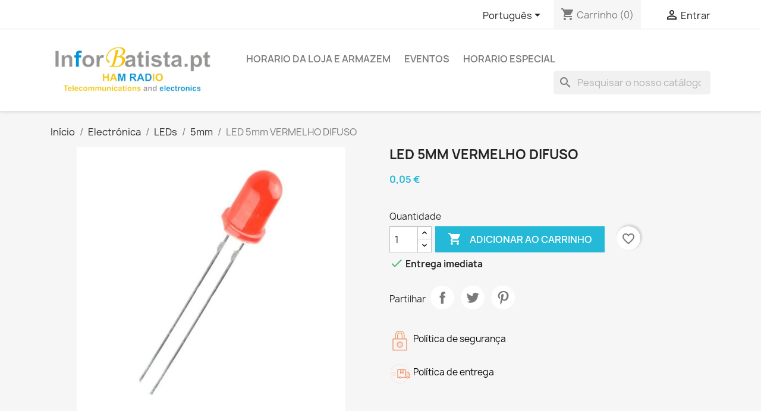

--- FILE ---
content_type: text/html; charset=utf-8
request_url: https://shop.inforbatista.pt/pt/5mm/5189-led-5mm-vermelho-difuso-.html
body_size: 16639
content:
<!doctype html>
<html lang="pt-PT">

  <head>
    
      
  <meta charset="utf-8">


  <meta http-equiv="x-ua-compatible" content="ie=edge">



  <title>LED 5mm VERMELHO DIFUSO </title>
  
    <link rel="preconnect" href="https://fonts.googleapis.com">
<link rel="preconnect" href="https://fonts.gstatic.com" crossorigin>

  
  <meta name="description" content="LED 5mm VERMELHO DIFUSO ">
  <meta name="keywords" content="">
        <link rel="canonical" href="https://shop.inforbatista.pt/pt/5mm/5189-led-5mm-vermelho-difuso-.html">
    
          <link rel="alternate" href="https://shop.inforbatista.pt/pt/5mm/5189-led-5mm-vermelho-difuso-.html" hreflang="pt-pt">
          <link rel="alternate" href="https://shop.inforbatista.pt/es/5mm/5189-led-5mm-rojo-difuso.html" hreflang="es-es">
          <link rel="alternate" href="https://shop.inforbatista.pt/gb/5mm/5189-led-5mm-red-diffuse.html" hreflang="en-gb">
      
  
  
    <script type="application/ld+json">
  {
    "@context": "https://schema.org",
    "@type": "Organization",
    "name" : "Inforbatista",
    "url" : "https://shop.inforbatista.pt/pt/"
         ,"logo": {
        "@type": "ImageObject",
        "url":"https://shop.inforbatista.pt/img/logo-1707538230.jpg"
      }
      }
</script>

<script type="application/ld+json">
  {
    "@context": "https://schema.org",
    "@type": "WebPage",
    "isPartOf": {
      "@type": "WebSite",
      "url":  "https://shop.inforbatista.pt/pt/",
      "name": "Inforbatista"
    },
    "name": "LED 5mm VERMELHO DIFUSO ",
    "url":  "https://shop.inforbatista.pt/pt/5mm/5189-led-5mm-vermelho-difuso-.html"
  }
</script>


  <script type="application/ld+json">
    {
      "@context": "https://schema.org",
      "@type": "BreadcrumbList",
      "itemListElement": [
                  {
            "@type": "ListItem",
            "position": 1,
            "name": "Início",
            "item": "https://shop.inforbatista.pt/pt/"
          },                  {
            "@type": "ListItem",
            "position": 2,
            "name": "Electrónica",
            "item": "https://shop.inforbatista.pt/pt/55-electronica"
          },                  {
            "@type": "ListItem",
            "position": 3,
            "name": " LEDs",
            "item": "https://shop.inforbatista.pt/pt/206--leds"
          },                  {
            "@type": "ListItem",
            "position": 4,
            "name": "5mm",
            "item": "https://shop.inforbatista.pt/pt/1040-5mm"
          },                  {
            "@type": "ListItem",
            "position": 5,
            "name": "LED 5mm VERMELHO DIFUSO ",
            "item": "https://shop.inforbatista.pt/pt/5mm/5189-led-5mm-vermelho-difuso-.html"
          }              ]
    }
  </script>
  
  
  
      <script type="application/ld+json">
  {
    "@context": "https://schema.org/",
    "@type": "Product",
    "name": "LED 5mm VERMELHO DIFUSO ",
    "description": "LED 5mm VERMELHO DIFUSO ",
    "category": "5mm",
    "image" :"https://shop.inforbatista.pt/9867-home_default/led-5mm-vermelho-difuso-.jpg",    "sku": "704032",
    "mpn": "704032"
        ,
    "brand": {
      "@type": "Brand",
      "name": "Inforbatista"
    }
            ,
    "weight": {
        "@context": "https://schema.org",
        "@type": "QuantitativeValue",
        "value": "0.005000",
        "unitCode": "kg"
    }
        ,
    "offers": {
      "@type": "Offer",
      "priceCurrency": "EUR",
      "name": "LED 5mm VERMELHO DIFUSO ",
      "price": "0.05",
      "url": "https://shop.inforbatista.pt/pt/5mm/5189-led-5mm-vermelho-difuso-.html",
      "priceValidUntil": "2026-02-03",
              "image": ["https://shop.inforbatista.pt/9867-large_default/led-5mm-vermelho-difuso-.jpg"],
            "sku": "704032",
      "mpn": "704032",
                                              "availability": "https://schema.org/InStock",
      "seller": {
        "@type": "Organization",
        "name": "Inforbatista"
      }
    }
      }
</script>

  
  
    
  

  
    <meta property="og:title" content="LED 5mm VERMELHO DIFUSO " />
    <meta property="og:description" content="LED 5mm VERMELHO DIFUSO " />
    <meta property="og:url" content="https://shop.inforbatista.pt/pt/5mm/5189-led-5mm-vermelho-difuso-.html" />
    <meta property="og:site_name" content="Inforbatista" />
        



  <meta name="viewport" content="width=device-width, initial-scale=1">



  <link rel="icon" type="image/vnd.microsoft.icon" href="https://shop.inforbatista.pt/img/favicon.ico?1707538244">
  <link rel="shortcut icon" type="image/x-icon" href="https://shop.inforbatista.pt/img/favicon.ico?1707538244">



    <link rel="stylesheet" href="https://shop.inforbatista.pt/themes/classic/assets/css/theme.css" type="text/css" media="all">
  <link rel="stylesheet" href="https://shop.inforbatista.pt/modules/blockreassurance/views/dist/front.css" type="text/css" media="all">
  <link rel="stylesheet" href="https://shop.inforbatista.pt/modules/ps_socialfollow/views/css/ps_socialfollow.css" type="text/css" media="all">
  <link rel="stylesheet" href="https://shop.inforbatista.pt/modules/ps_searchbar/ps_searchbar.css" type="text/css" media="all">
  <link rel="stylesheet" href="https://shop.inforbatista.pt/modules/ets_banneranywhere/views/css/front.css" type="text/css" media="all">
  <link rel="stylesheet" href="https://shop.inforbatista.pt/js/jquery/ui/themes/base/minified/jquery-ui.min.css" type="text/css" media="all">
  <link rel="stylesheet" href="https://shop.inforbatista.pt/js/jquery/ui/themes/base/minified/jquery.ui.theme.min.css" type="text/css" media="all">
  <link rel="stylesheet" href="https://shop.inforbatista.pt/modules/blockwishlist/public/wishlist.css" type="text/css" media="all">
  <link rel="stylesheet" href="https://shop.inforbatista.pt/modules/ps_imageslider/css/homeslider.css" type="text/css" media="all">




  

  <script type="text/javascript">
        var blockwishlistController = "https:\/\/shop.inforbatista.pt\/pt\/module\/blockwishlist\/action";
        var prestashop = {"cart":{"products":[],"totals":{"total":{"type":"total","label":"Total","amount":0,"value":"0,00\u00a0\u20ac"},"total_including_tax":{"type":"total","label":"Total (com IVA)","amount":0,"value":"0,00\u00a0\u20ac"},"total_excluding_tax":{"type":"total","label":"Total (sem IVA)","amount":0,"value":"0,00\u00a0\u20ac"}},"subtotals":{"products":{"type":"products","label":"Subtotal","amount":0,"value":"0,00\u00a0\u20ac"},"discounts":null,"shipping":{"type":"shipping","label":"Envio","amount":0,"value":""},"tax":null},"products_count":0,"summary_string":"0 artigos","vouchers":{"allowed":0,"added":[]},"discounts":[],"minimalPurchase":0,"minimalPurchaseRequired":""},"currency":{"id":1,"name":"Euro","iso_code":"EUR","iso_code_num":"978","sign":"\u20ac"},"customer":{"lastname":null,"firstname":null,"email":null,"birthday":null,"newsletter":null,"newsletter_date_add":null,"optin":null,"website":null,"company":null,"siret":null,"ape":null,"is_logged":false,"gender":{"type":null,"name":null},"addresses":[]},"country":{"id_zone":2,"id_currency":0,"call_prefix":1,"iso_code":"US","active":"0","contains_states":"1","need_identification_number":"0","need_zip_code":"1","zip_code_format":"NNNNN","display_tax_label":"0","name":{"2":"Estados Unidos","3":"Estados Unidos","4":"United States"},"id":21},"language":{"name":"Portugu\u00eas (Portuguese)","iso_code":"pt","locale":"pt-PT","language_code":"pt-pt","active":"1","is_rtl":"0","date_format_lite":"Y-m-d","date_format_full":"Y-m-d H:i:s","id":2},"page":{"title":"","canonical":"https:\/\/shop.inforbatista.pt\/pt\/5mm\/5189-led-5mm-vermelho-difuso-.html","meta":{"title":"LED 5mm VERMELHO DIFUSO ","description":"LED 5mm VERMELHO DIFUSO ","keywords":"","robots":"index"},"page_name":"product","body_classes":{"lang-pt":true,"lang-rtl":false,"country-US":true,"currency-EUR":true,"layout-full-width":true,"page-product":true,"tax-display-disabled":true,"page-customer-account":false,"product-id-5189":true,"product-LED 5mm VERMELHO DIFUSO ":true,"product-id-category-1040":true,"product-id-manufacturer-0":true,"product-id-supplier-0":true,"product-available-for-order":true},"admin_notifications":[],"password-policy":{"feedbacks":{"0":"Muito fraco","1":"Fraco","2":"M\u00e9dio","3":"Forte","4":"Muito forte","Straight rows of keys are easy to guess":"As linhas rectas de teclas s\u00e3o f\u00e1ceis de adivinhar","Short keyboard patterns are easy to guess":"Os padr\u00f5es curtos do teclado s\u00e3o f\u00e1ceis de adivinhar","Use a longer keyboard pattern with more turns":"Utilizar um padr\u00e3o de teclado mais longo com mais voltas","Repeats like \"aaa\" are easy to guess":"Repeti\u00e7\u00f5es como \"aaa\" s\u00e3o f\u00e1ceis de adivinhar","Repeats like \"abcabcabc\" are only slightly harder to guess than \"abc\"":"Repeti\u00e7\u00f5es como \"abcabcabc\" s\u00e3o apenas ligeiramente mais dif\u00edceis de adivinhar do que \"abc\"","Sequences like abc or 6543 are easy to guess":"Sequ\u00eancias como \"abc\" ou \"6543\" s\u00e3o f\u00e1ceis de adivinhar","Recent years are easy to guess":"Os \u00faltimos anos s\u00e3o f\u00e1ceis de adivinhar","Dates are often easy to guess":"As datas s\u00e3o muitas vezes f\u00e1ceis de adivinhar","This is a top-10 common password":"Esta \u00e9 uma das 10 palavras-passe mais comuns","This is a top-100 common password":"Esta \u00e9 uma das top-100 palavras-passe mais usadas e comuns","This is a very common password":"Esta \u00e9 uma palavra-passe muito comum","This is similar to a commonly used password":"Isto \u00e9 semelhante a uma palavra-passe comummente utilizada","A word by itself is easy to guess":"Uma palavra por si s\u00f3 \u00e9 f\u00e1cil de adivinhar","Names and surnames by themselves are easy to guess":"Os nomes e apelidos por si s\u00f3 s\u00e3o f\u00e1ceis de adivinhar","Common names and surnames are easy to guess":"Os nomes comuns e os apelidos s\u00e3o f\u00e1ceis de adivinhar","Use a few words, avoid common phrases":"Utilizar poucas palavras, evitar frases comuns","No need for symbols, digits, or uppercase letters":"N\u00e3o s\u00e3o necess\u00e1rios s\u00edmbolos, d\u00edgitos ou letras mai\u00fasculas","Avoid repeated words and characters":"Evitar palavras e caracteres repetidos","Avoid sequences":"Evitar sequ\u00eancias","Avoid recent years":"Evitar os \u00faltimos anos","Avoid years that are associated with you":"Evitar os anos que lhe est\u00e3o associados","Avoid dates and years that are associated with you":"Evitar datas e anos que estejam associados a si","Capitalization doesn't help very much":"A capitaliza\u00e7\u00e3o n\u00e3o ajuda muito","All-uppercase is almost as easy to guess as all-lowercase":"As mai\u00fasculas s\u00e3o quase t\u00e3o f\u00e1ceis de adivinhar como as min\u00fasculas","Reversed words aren't much harder to guess":"As palavras invertidas n\u00e3o s\u00e3o muito mais dif\u00edceis de adivinhar","Predictable substitutions like '@' instead of 'a' don't help very much":"As substitui\u00e7\u00f5es previs\u00edveis como \"@\" em vez de \"a\" n\u00e3o ajudam muito","Add another word or two. Uncommon words are better.":"Acrescentar mais uma ou duas palavras. As palavras pouco comuns s\u00e3o melhores."}}},"shop":{"name":"Inforbatista","logo":"https:\/\/shop.inforbatista.pt\/img\/logo-1707538230.jpg","stores_icon":"https:\/\/shop.inforbatista.pt\/img\/logo_stores.png","favicon":"https:\/\/shop.inforbatista.pt\/img\/favicon.ico"},"core_js_public_path":"\/themes\/","urls":{"base_url":"https:\/\/shop.inforbatista.pt\/","current_url":"https:\/\/shop.inforbatista.pt\/pt\/5mm\/5189-led-5mm-vermelho-difuso-.html","shop_domain_url":"https:\/\/shop.inforbatista.pt","img_ps_url":"https:\/\/shop.inforbatista.pt\/img\/","img_cat_url":"https:\/\/shop.inforbatista.pt\/img\/c\/","img_lang_url":"https:\/\/shop.inforbatista.pt\/img\/l\/","img_prod_url":"https:\/\/shop.inforbatista.pt\/img\/p\/","img_manu_url":"https:\/\/shop.inforbatista.pt\/img\/m\/","img_sup_url":"https:\/\/shop.inforbatista.pt\/img\/su\/","img_ship_url":"https:\/\/shop.inforbatista.pt\/img\/s\/","img_store_url":"https:\/\/shop.inforbatista.pt\/img\/st\/","img_col_url":"https:\/\/shop.inforbatista.pt\/img\/co\/","img_url":"https:\/\/shop.inforbatista.pt\/themes\/classic\/assets\/img\/","css_url":"https:\/\/shop.inforbatista.pt\/themes\/classic\/assets\/css\/","js_url":"https:\/\/shop.inforbatista.pt\/themes\/classic\/assets\/js\/","pic_url":"https:\/\/shop.inforbatista.pt\/upload\/","theme_assets":"https:\/\/shop.inforbatista.pt\/themes\/classic\/assets\/","theme_dir":"https:\/\/shop.inforbatista.pt\/var\/www\/vhosts\/shop.inforbatista.pt\/themes\/classic\/","pages":{"address":"https:\/\/shop.inforbatista.pt\/pt\/endereco","addresses":"https:\/\/shop.inforbatista.pt\/pt\/enderecos","authentication":"https:\/\/shop.inforbatista.pt\/pt\/authentication","manufacturer":"https:\/\/shop.inforbatista.pt\/pt\/fabricantes","cart":"https:\/\/shop.inforbatista.pt\/pt\/carrinho","category":"https:\/\/shop.inforbatista.pt\/pt\/index.php?controller=category","cms":"https:\/\/shop.inforbatista.pt\/pt\/index.php?controller=cms","contact":"https:\/\/shop.inforbatista.pt\/pt\/contacte-nos","discount":"https:\/\/shop.inforbatista.pt\/pt\/descontos","guest_tracking":"https:\/\/shop.inforbatista.pt\/pt\/seguimento-de-visitante","history":"https:\/\/shop.inforbatista.pt\/pt\/historico-de-encomendas","identity":"https:\/\/shop.inforbatista.pt\/pt\/identidade","index":"https:\/\/shop.inforbatista.pt\/pt\/","my_account":"https:\/\/shop.inforbatista.pt\/pt\/a-minha-conta","order_confirmation":"https:\/\/shop.inforbatista.pt\/pt\/confirmacao-encomenda","order_detail":"https:\/\/shop.inforbatista.pt\/pt\/index.php?controller=order-detail","order_follow":"https:\/\/shop.inforbatista.pt\/pt\/acompanhar-encomenda","order":"https:\/\/shop.inforbatista.pt\/pt\/encomenda","order_return":"https:\/\/shop.inforbatista.pt\/pt\/index.php?controller=order-return","order_slip":"https:\/\/shop.inforbatista.pt\/pt\/order-slip","pagenotfound":"https:\/\/shop.inforbatista.pt\/pt\/index.php?controller=pagenotfound","password":"https:\/\/shop.inforbatista.pt\/pt\/recuperar-palavra-passe","pdf_invoice":"https:\/\/shop.inforbatista.pt\/pt\/index.php?controller=pdf-invoice","pdf_order_return":"https:\/\/shop.inforbatista.pt\/pt\/index.php?controller=pdf-order-return","pdf_order_slip":"https:\/\/shop.inforbatista.pt\/pt\/index.php?controller=pdf-order-slip","prices_drop":"https:\/\/shop.inforbatista.pt\/pt\/promocoes","product":"https:\/\/shop.inforbatista.pt\/pt\/index.php?controller=product","registration":"https:\/\/shop.inforbatista.pt\/pt\/index.php?controller=registration","search":"https:\/\/shop.inforbatista.pt\/pt\/pesquisa","sitemap":"https:\/\/shop.inforbatista.pt\/pt\/mapa do site","stores":"https:\/\/shop.inforbatista.pt\/pt\/lojas","supplier":"https:\/\/shop.inforbatista.pt\/pt\/fornecedores","new_products":"https:\/\/shop.inforbatista.pt\/pt\/novos-produtos","brands":"https:\/\/shop.inforbatista.pt\/pt\/fabricantes","register":"https:\/\/shop.inforbatista.pt\/pt\/index.php?controller=registration","order_login":"https:\/\/shop.inforbatista.pt\/pt\/encomenda?login=1"},"alternative_langs":{"pt-pt":"https:\/\/shop.inforbatista.pt\/pt\/5mm\/5189-led-5mm-vermelho-difuso-.html","es-es":"https:\/\/shop.inforbatista.pt\/es\/5mm\/5189-led-5mm-rojo-difuso.html","en-gb":"https:\/\/shop.inforbatista.pt\/gb\/5mm\/5189-led-5mm-red-diffuse.html"},"actions":{"logout":"https:\/\/shop.inforbatista.pt\/pt\/?mylogout="},"no_picture_image":{"bySize":{"small_default":{"url":"https:\/\/shop.inforbatista.pt\/img\/p\/pt-default-small_default.jpg","width":98,"height":98},"cart_default":{"url":"https:\/\/shop.inforbatista.pt\/img\/p\/pt-default-cart_default.jpg","width":125,"height":125},"home_default":{"url":"https:\/\/shop.inforbatista.pt\/img\/p\/pt-default-home_default.jpg","width":250,"height":250},"medium_default":{"url":"https:\/\/shop.inforbatista.pt\/img\/p\/pt-default-medium_default.jpg","width":452,"height":452},"large_default":{"url":"https:\/\/shop.inforbatista.pt\/img\/p\/pt-default-large_default.jpg","width":800,"height":800}},"small":{"url":"https:\/\/shop.inforbatista.pt\/img\/p\/pt-default-small_default.jpg","width":98,"height":98},"medium":{"url":"https:\/\/shop.inforbatista.pt\/img\/p\/pt-default-home_default.jpg","width":250,"height":250},"large":{"url":"https:\/\/shop.inforbatista.pt\/img\/p\/pt-default-large_default.jpg","width":800,"height":800},"legend":""}},"configuration":{"display_taxes_label":false,"display_prices_tax_incl":true,"is_catalog":false,"show_prices":true,"opt_in":{"partner":false},"quantity_discount":{"type":"discount","label":"Desconto por unidade"},"voucher_enabled":0,"return_enabled":0},"field_required":[],"breadcrumb":{"links":[{"title":"In\u00edcio","url":"https:\/\/shop.inforbatista.pt\/pt\/"},{"title":"Electr\u00f3nica","url":"https:\/\/shop.inforbatista.pt\/pt\/55-electronica"},{"title":" LEDs","url":"https:\/\/shop.inforbatista.pt\/pt\/206--leds"},{"title":"5mm","url":"https:\/\/shop.inforbatista.pt\/pt\/1040-5mm"},{"title":"LED 5mm VERMELHO DIFUSO ","url":"https:\/\/shop.inforbatista.pt\/pt\/5mm\/5189-led-5mm-vermelho-difuso-.html"}],"count":5},"link":{"protocol_link":"https:\/\/","protocol_content":"https:\/\/"},"time":1768791145,"static_token":"69ae42335edb6397fefc4f01922b4e37","token":"b3f6eb9e5d3d8ca7eb2fb4a79d9fda23","debug":false};
        var prestashopFacebookAjaxController = "https:\/\/shop.inforbatista.pt\/pt\/module\/ps_facebook\/Ajax";
        var productsAlreadyTagged = [];
        var psr_icon_color = "#F19D76";
        var removeFromWishlistUrl = "https:\/\/shop.inforbatista.pt\/pt\/module\/blockwishlist\/action?action=deleteProductFromWishlist";
        var wishlistAddProductToCartUrl = "https:\/\/shop.inforbatista.pt\/pt\/module\/blockwishlist\/action?action=addProductToCart";
        var wishlistUrl = "https:\/\/shop.inforbatista.pt\/pt\/module\/blockwishlist\/view";
      </script>



  


    
  <meta property="og:type" content="product">
      <meta property="og:image" content="https://shop.inforbatista.pt/9867-large_default/led-5mm-vermelho-difuso-.jpg">
  
      <meta property="product:pretax_price:amount" content="0.04065">
    <meta property="product:pretax_price:currency" content="EUR">
    <meta property="product:price:amount" content="0.05">
    <meta property="product:price:currency" content="EUR">
      <meta property="product:weight:value" content="0.005000">
  <meta property="product:weight:units" content="kg">
  
  </head>

  <body id="product" class="lang-pt country-us currency-eur layout-full-width page-product tax-display-disabled product-id-5189 product-led-5mm-vermelho-difuso product-id-category-1040 product-id-manufacturer-0 product-id-supplier-0 product-available-for-order">

    
      
    

    <main>
      
              

      <header id="header">
        
          
  <div class="header-banner">
    
  </div>



  <nav class="header-nav">
    <div class="container">
      <div class="row">
        <div class="hidden-sm-down">
          <div class="col-md-5 col-xs-12">
            
          </div>
          <div class="col-md-7 right-nav">
              <div id="_desktop_language_selector">
  <div class="language-selector-wrapper">
    <span id="language-selector-label" class="hidden-md-up">Língua:</span>
    <div class="language-selector dropdown js-dropdown">
      <button data-toggle="dropdown" class="hidden-sm-down btn-unstyle" aria-haspopup="true" aria-expanded="false" aria-label="Lista pendentes de línguas">
        <span class="expand-more">Português</span>
        <i class="material-icons expand-more">&#xE5C5;</i>
      </button>
      <ul class="dropdown-menu hidden-sm-down" aria-labelledby="language-selector-label">
                  <li  class="current" >
            <a href="https://shop.inforbatista.pt/pt/5mm/5189-led-5mm-vermelho-difuso-.html" class="dropdown-item" data-iso-code="pt">Português</a>
          </li>
                  <li >
            <a href="https://shop.inforbatista.pt/es/5mm/5189-led-5mm-rojo-difuso.html" class="dropdown-item" data-iso-code="es">Español</a>
          </li>
                  <li >
            <a href="https://shop.inforbatista.pt/gb/5mm/5189-led-5mm-red-diffuse.html" class="dropdown-item" data-iso-code="gb">English GB</a>
          </li>
              </ul>
      <select class="link hidden-md-up" aria-labelledby="language-selector-label">
                  <option value="https://shop.inforbatista.pt/pt/5mm/5189-led-5mm-vermelho-difuso-.html" selected="selected" data-iso-code="pt">
            Português
          </option>
                  <option value="https://shop.inforbatista.pt/es/5mm/5189-led-5mm-rojo-difuso.html" data-iso-code="es">
            Español
          </option>
                  <option value="https://shop.inforbatista.pt/gb/5mm/5189-led-5mm-red-diffuse.html" data-iso-code="gb">
            English GB
          </option>
              </select>
    </div>
  </div>
</div>
<div id="_desktop_cart">
  <div class="blockcart cart-preview inactive" data-refresh-url="//shop.inforbatista.pt/pt/module/ps_shoppingcart/ajax">
    <div class="header">
              <i class="material-icons shopping-cart" aria-hidden="true">shopping_cart</i>
        <span class="hidden-sm-down">Carrinho</span>
        <span class="cart-products-count">(0)</span>
          </div>
  </div>
</div>
<div id="_desktop_user_info">
  <div class="user-info">
          <a
        href="https://shop.inforbatista.pt/pt/authentication?back=https%3A%2F%2Fshop.inforbatista.pt%2Fpt%2F5mm%2F5189-led-5mm-vermelho-difuso-.html"
        title="Inicie sessão na sua conta de cliente"
        rel="nofollow"
      >
        <i class="material-icons">&#xE7FF;</i>
        <span class="hidden-sm-down">Entrar</span>
      </a>
      </div>
</div>

          </div>
        </div>
        <div class="hidden-md-up text-sm-center mobile">
          <div class="float-xs-left" id="menu-icon">
            <i class="material-icons d-inline">&#xE5D2;</i>
          </div>
          <div class="float-xs-right" id="_mobile_cart"></div>
          <div class="float-xs-right" id="_mobile_user_info"></div>
          <div class="top-logo" id="_mobile_logo"></div>
          <div class="clearfix"></div>
        </div>
      </div>
    </div>
  </nav>



  <div class="header-top">
    <div class="container">
       <div class="row">
        <div class="col-md-2 hidden-sm-down" id="_desktop_logo">
                                    
  <a href="https://shop.inforbatista.pt/pt/">
    <img
      class="logo img-fluid"
      src="https://shop.inforbatista.pt/img/logo-1707538230.jpg"
      alt="Inforbatista"
      width="679"
      height="242">
  </a>

                              </div>
        <div class="header-top-right col-md-10 col-sm-12 position-static">
          

<div class="menu js-top-menu position-static hidden-sm-down" id="_desktop_top_menu">
    
          <ul class="top-menu" id="top-menu" data-depth="0">
                    <li class="link" id="lnk-horario-da-loja-e-armazem">
                          <a
                class="dropdown-item"
                href="https://shop.inforbatista.pt/pt/lojas" data-depth="0"
                              >
                                Horario da loja e armazem
              </a>
                          </li>
                    <li class="link" id="lnk-eventos">
                          <a
                class="dropdown-item"
                href="http://shop.inforbatista.pt/pt/content/7-eventos" data-depth="0"
                              >
                                Eventos
              </a>
                          </li>
                    <li class="link" id="lnk-horario-especial">
                          <a
                class="dropdown-item"
                href="https://shop.inforbatista.pt/pt/content/8-horario-Especial" data-depth="0"
                              >
                                Horario Especial
              </a>
                          </li>
              </ul>
    
    <div class="clearfix"></div>
</div>
<div id="search_widget" class="search-widgets" data-search-controller-url="//shop.inforbatista.pt/pt/pesquisa">
  <form method="get" action="//shop.inforbatista.pt/pt/pesquisa">
    <input type="hidden" name="controller" value="search">
    <i class="material-icons search" aria-hidden="true">search</i>
    <input type="text" name="s" value="" placeholder="Pesquisar o nosso catálogo" aria-label="Pesquisar">
    <i class="material-icons clear" aria-hidden="true">clear</i>
  </form>
</div>

        </div>
      </div>
      <div id="mobile_top_menu_wrapper" class="row hidden-md-up" style="display:none;">
        <div class="js-top-menu mobile" id="_mobile_top_menu"></div>
        <div class="js-top-menu-bottom">
          <div id="_mobile_currency_selector"></div>
          <div id="_mobile_language_selector"></div>
          <div id="_mobile_contact_link"></div>
        </div>
      </div>
    </div>
  </div>
  

        
      </header>

      <section id="wrapper">
        
          
<aside id="notifications">
  <div class="notifications-container container">
    
    
    
      </div>
</aside>
        

        
        <div class="container">
          
            <nav data-depth="5" class="breadcrumb">
  <ol>
    
              
          <li>
                          <a href="https://shop.inforbatista.pt/pt/"><span>Início</span></a>
                      </li>
        
              
          <li>
                          <a href="https://shop.inforbatista.pt/pt/55-electronica"><span>Electrónica</span></a>
                      </li>
        
              
          <li>
                          <a href="https://shop.inforbatista.pt/pt/206--leds"><span> LEDs</span></a>
                      </li>
        
              
          <li>
                          <a href="https://shop.inforbatista.pt/pt/1040-5mm"><span>5mm</span></a>
                      </li>
        
              
          <li>
                          <span>LED 5mm VERMELHO DIFUSO </span>
                      </li>
        
          
  </ol>
</nav>
          

          <div class="row">
            

            
  <div id="content-wrapper" class="js-content-wrapper col-xs-12">
    
    

  <section id="main">
    <meta content="https://shop.inforbatista.pt/pt/5mm/5189-led-5mm-vermelho-difuso-.html">

    <div class="row product-container js-product-container">
      <div class="col-md-6">
        
          <section class="page-content" id="content">
            
              
    <ul class="product-flags js-product-flags">
            </ul>


              
                <div class="images-container js-images-container">
  
    <div class="product-cover">
              <picture>
                              <img
            class="js-qv-product-cover img-fluid"
            src="https://shop.inforbatista.pt/9867-large_default/led-5mm-vermelho-difuso-.jpg"
                          alt="LED 5mm VERMELHO DIFUSO "
              title="LED 5mm VERMELHO DIFUSO "
                        loading="lazy"
            width="800"
            height="800"
          >
        </picture>
        <div class="layer hidden-sm-down" data-toggle="modal" data-target="#product-modal">
          <i class="material-icons zoom-in">search</i>
        </div>
          </div>
  

  
    <div class="js-qv-mask mask">
      <ul class="product-images js-qv-product-images">
                  <li class="thumb-container js-thumb-container">
            <picture>
                                          <img
                class="thumb js-thumb  selected js-thumb-selected "
                data-image-medium-src="https://shop.inforbatista.pt/9867-medium_default/led-5mm-vermelho-difuso-.jpg"
                data-image-medium-sources="{&quot;jpg&quot;:&quot;https:\/\/shop.inforbatista.pt\/9867-medium_default\/led-5mm-vermelho-difuso-.jpg&quot;}"                data-image-large-src="https://shop.inforbatista.pt/9867-large_default/led-5mm-vermelho-difuso-.jpg"
                data-image-large-sources="{&quot;jpg&quot;:&quot;https:\/\/shop.inforbatista.pt\/9867-large_default\/led-5mm-vermelho-difuso-.jpg&quot;}"                src="https://shop.inforbatista.pt/9867-small_default/led-5mm-vermelho-difuso-.jpg"
                                  alt="LED 5mm VERMELHO DIFUSO "
                  title="LED 5mm VERMELHO DIFUSO "
                                loading="lazy"
                width="98"
                height="98"
              >
            </picture>
          </li>
              </ul>
    </div>
  

</div>
              
              <div class="scroll-box-arrows">
                <i class="material-icons left">&#xE314;</i>
                <i class="material-icons right">&#xE315;</i>
              </div>

            
          </section>
        
        </div>
        <div class="col-md-6">
          
            
              <h1 class="h1">LED 5mm VERMELHO DIFUSO </h1>
            
          
          
              <div class="product-prices js-product-prices">
    
          

    
      <div
        class="product-price h5 ">

        <div class="current-price">
          <span class='current-price-value' content="0.05">
                                      0,05 €
                      </span>

                  </div>

        
                  
      </div>
    

    
          

    
          

    
            

    

    <div class="tax-shipping-delivery-label">
            
      
                                          </div>
  </div>
          

          <div class="product-information">
            
              <div id="product-description-short-5189" class="product-description"></div>
            

            
            <div class="product-actions js-product-actions">
              
                <form action="https://shop.inforbatista.pt/pt/carrinho" method="post" id="add-to-cart-or-refresh">
                  <input type="hidden" name="token" value="69ae42335edb6397fefc4f01922b4e37">
                  <input type="hidden" name="id_product" value="5189" id="product_page_product_id">
                  <input type="hidden" name="id_customization" value="0" id="product_customization_id" class="js-product-customization-id">

                  
                    <div class="product-variants js-product-variants">
  </div>
                  

                  
                                      

                  
                    <section class="product-discounts js-product-discounts">
  </section>
                  

                  
                    <div class="product-add-to-cart js-product-add-to-cart">
      <span class="control-label">Quantidade</span>

    
      <div class="product-quantity clearfix">
        <div class="qty">
          <input
            type="number"
            name="qty"
            id="quantity_wanted"
            inputmode="numeric"
            pattern="[0-9]*"
                          value="1"
              min="1"
                        class="input-group"
            aria-label="Quantidade"
          >
        </div>

        <div class="add">
          <button
            class="btn btn-primary add-to-cart"
            data-button-action="add-to-cart"
            type="submit"
                      >
            <i class="material-icons shopping-cart">&#xE547;</i>
            Adicionar ao carrinho
          </button>
        </div>

        <div
  class="wishlist-button"
  data-url="https://shop.inforbatista.pt/pt/module/blockwishlist/action?action=deleteProductFromWishlist"
  data-product-id="5189"
  data-product-attribute-id="0"
  data-is-logged=""
  data-list-id="1"
  data-checked="true"
  data-is-product="true"
></div>


      </div>
    

    
      <span id="product-availability" class="js-product-availability">
                              <i class="material-icons rtl-no-flip product-available">&#xE5CA;</i>
                    Entrega imediata
              </span>
    

    
      <p class="product-minimal-quantity js-product-minimal-quantity">
              </p>
    
  </div>
                  

                  
                    <div class="product-additional-info js-product-additional-info">
  

      <div class="social-sharing">
      <span>Partilhar</span>
      <ul>
                  <li class="facebook icon-gray"><a href="https://www.facebook.com/sharer.php?u=https%3A%2F%2Fshop.inforbatista.pt%2Fpt%2F5mm%2F5189-led-5mm-vermelho-difuso-.html" class="text-hide" title="Partilhar" target="_blank" rel="noopener noreferrer">Partilhar</a></li>
                  <li class="twitter icon-gray"><a href="https://twitter.com/intent/tweet?text=LED+5mm+VERMELHO+DIFUSO+ https%3A%2F%2Fshop.inforbatista.pt%2Fpt%2F5mm%2F5189-led-5mm-vermelho-difuso-.html" class="text-hide" title="Tweet" target="_blank" rel="noopener noreferrer">Tweet</a></li>
                  <li class="pinterest icon-gray"><a href="https://www.pinterest.com/pin/create/button/?url=https%3A%2F%2Fshop.inforbatista.pt%2Fpt%2F5mm%2F5189-led-5mm-vermelho-difuso-.html/&amp;media=https%3A%2F%2Fshop.inforbatista.pt%2F9867%2Fled-5mm-vermelho-difuso-.jpg&amp;description=LED+5mm+VERMELHO+DIFUSO+" class="text-hide" title="Pinterest" target="_blank" rel="noopener noreferrer">Pinterest</a></li>
              </ul>
    </div>
  

</div>
                  

                                    
                </form>
              

            </div>

            
              <div class="blockreassurance_product">
            <div style="cursor:pointer;" onclick="window.open('http://shop.inforbatista.pt/pt/content/5-protecao-de-dados-e-politica-de-privacidade')">
            <span class="item-product">
                                                        <img class="svg invisible" src="/modules/blockreassurance/views/img/reassurance/pack2/security.svg">
                                    &nbsp;
            </span>
                          <p class="block-title" style="color:#000000;">Política de segurança</p>
                    </div>
            <div style="cursor:pointer;" onclick="window.open('http://shop.inforbatista.pt/pt/content/1-delivery')">
            <span class="item-product">
                                                        <img class="svg invisible" src="/modules/blockreassurance/views/img/reassurance/pack2/carrier.svg">
                                    &nbsp;
            </span>
                          <p class="block-title" style="color:#000000;">Política de entrega</p>
                    </div>
        <div class="clearfix"></div>
</div>

            

            
              <div class="tabs">
                <ul class="nav nav-tabs" role="tablist">
                                      <li class="nav-item">
                       <a
                         class="nav-link active js-product-nav-active"
                         data-toggle="tab"
                         href="#description"
                         role="tab"
                         aria-controls="description"
                          aria-selected="true">Descrição</a>
                    </li>
                                    <li class="nav-item">
                    <a
                      class="nav-link"
                      data-toggle="tab"
                      href="#product-details"
                      role="tab"
                      aria-controls="product-details"
                      >Dados do produto</a>
                  </li>
                                                    </ul>

                <div class="tab-content" id="tab-content">
                 <div class="tab-pane fade in active js-product-tab-active" id="description" role="tabpanel">
                   
                     <div class="product-description"><p>diâmetro 5mm<br />corrente de alimentação 20 mA<br />tensão de alimentação 1,8~2,4 VDC</p></div>
                   
                 </div>

                 
                   <div class="js-product-details tab-pane fade"
     id="product-details"
     data-product="{&quot;id_shop_default&quot;:1,&quot;id_manufacturer&quot;:0,&quot;id_supplier&quot;:0,&quot;reference&quot;:&quot;704032&quot;,&quot;is_virtual&quot;:&quot;0&quot;,&quot;delivery_in_stock&quot;:&quot;&quot;,&quot;delivery_out_stock&quot;:&quot;&quot;,&quot;id_category_default&quot;:1040,&quot;on_sale&quot;:&quot;0&quot;,&quot;online_only&quot;:&quot;0&quot;,&quot;ecotax&quot;:0,&quot;minimal_quantity&quot;:1,&quot;low_stock_threshold&quot;:0,&quot;low_stock_alert&quot;:&quot;0&quot;,&quot;price&quot;:&quot;0,05\u00a0\u20ac&quot;,&quot;unity&quot;:&quot;&quot;,&quot;unit_price&quot;:&quot;&quot;,&quot;unit_price_ratio&quot;:0,&quot;additional_shipping_cost&quot;:&quot;0.000000&quot;,&quot;customizable&quot;:0,&quot;text_fields&quot;:0,&quot;uploadable_files&quot;:0,&quot;active&quot;:&quot;1&quot;,&quot;redirect_type&quot;:&quot;404&quot;,&quot;id_type_redirected&quot;:0,&quot;available_for_order&quot;:&quot;1&quot;,&quot;available_date&quot;:null,&quot;show_condition&quot;:&quot;1&quot;,&quot;condition&quot;:&quot;new&quot;,&quot;show_price&quot;:&quot;1&quot;,&quot;indexed&quot;:&quot;1&quot;,&quot;visibility&quot;:&quot;both&quot;,&quot;cache_default_attribute&quot;:0,&quot;advanced_stock_management&quot;:&quot;0&quot;,&quot;date_add&quot;:&quot;2021-10-10 20:59:30&quot;,&quot;date_upd&quot;:&quot;2021-10-16 15:35:47&quot;,&quot;pack_stock_type&quot;:3,&quot;meta_description&quot;:&quot;LED 5mm VERMELHO DIFUSO &quot;,&quot;meta_keywords&quot;:&quot;&quot;,&quot;meta_title&quot;:&quot;LED 5mm VERMELHO DIFUSO &quot;,&quot;link_rewrite&quot;:&quot;led-5mm-vermelho-difuso-&quot;,&quot;name&quot;:&quot;LED 5mm VERMELHO DIFUSO &quot;,&quot;description&quot;:&quot;&lt;p&gt;di\u00e2metro 5mm&lt;br \/&gt;corrente de alimenta\u00e7\u00e3o 20 mA&lt;br \/&gt;tens\u00e3o de alimenta\u00e7\u00e3o 1,8~2,4 VDC&lt;\/p&gt;&quot;,&quot;description_short&quot;:&quot;&quot;,&quot;available_now&quot;:&quot;Entrega imediata&quot;,&quot;available_later&quot;:&quot;Ultimo pre\u00e7o de referencia - Por encomenda - consulte-nos&quot;,&quot;id&quot;:5189,&quot;id_product&quot;:5189,&quot;out_of_stock&quot;:0,&quot;new&quot;:0,&quot;id_product_attribute&quot;:0,&quot;quantity_wanted&quot;:1,&quot;extraContent&quot;:[],&quot;allow_oosp&quot;:0,&quot;category&quot;:&quot;5mm&quot;,&quot;category_name&quot;:&quot;5mm&quot;,&quot;link&quot;:&quot;https:\/\/shop.inforbatista.pt\/pt\/5mm\/5189-led-5mm-vermelho-difuso-.html&quot;,&quot;manufacturer_name&quot;:null,&quot;attribute_price&quot;:0,&quot;price_tax_exc&quot;:0.04065,&quot;price_without_reduction&quot;:0.05,&quot;reduction&quot;:0,&quot;specific_prices&quot;:false,&quot;quantity&quot;:35,&quot;quantity_all_versions&quot;:35,&quot;id_image&quot;:&quot;pt-default&quot;,&quot;features&quot;:[],&quot;attachments&quot;:[],&quot;virtual&quot;:0,&quot;pack&quot;:0,&quot;packItems&quot;:[],&quot;nopackprice&quot;:0,&quot;customization_required&quot;:false,&quot;rate&quot;:23,&quot;tax_name&quot;:&quot;IVA PT 23%&quot;,&quot;ecotax_rate&quot;:0,&quot;customizations&quot;:{&quot;fields&quot;:[]},&quot;id_customization&quot;:0,&quot;is_customizable&quot;:false,&quot;show_quantities&quot;:false,&quot;quantity_label&quot;:&quot;Itens&quot;,&quot;quantity_discounts&quot;:[],&quot;customer_group_discount&quot;:0,&quot;images&quot;:[{&quot;cover&quot;:1,&quot;id_image&quot;:9867,&quot;legend&quot;:&quot;LED 5mm VERMELHO DIFUSO &quot;,&quot;position&quot;:1,&quot;bySize&quot;:{&quot;small_default&quot;:{&quot;url&quot;:&quot;https:\/\/shop.inforbatista.pt\/9867-small_default\/led-5mm-vermelho-difuso-.jpg&quot;,&quot;width&quot;:98,&quot;height&quot;:98,&quot;sources&quot;:{&quot;jpg&quot;:&quot;https:\/\/shop.inforbatista.pt\/9867-small_default\/led-5mm-vermelho-difuso-.jpg&quot;}},&quot;cart_default&quot;:{&quot;url&quot;:&quot;https:\/\/shop.inforbatista.pt\/9867-cart_default\/led-5mm-vermelho-difuso-.jpg&quot;,&quot;width&quot;:125,&quot;height&quot;:125,&quot;sources&quot;:{&quot;jpg&quot;:&quot;https:\/\/shop.inforbatista.pt\/9867-cart_default\/led-5mm-vermelho-difuso-.jpg&quot;}},&quot;home_default&quot;:{&quot;url&quot;:&quot;https:\/\/shop.inforbatista.pt\/9867-home_default\/led-5mm-vermelho-difuso-.jpg&quot;,&quot;width&quot;:250,&quot;height&quot;:250,&quot;sources&quot;:{&quot;jpg&quot;:&quot;https:\/\/shop.inforbatista.pt\/9867-home_default\/led-5mm-vermelho-difuso-.jpg&quot;}},&quot;medium_default&quot;:{&quot;url&quot;:&quot;https:\/\/shop.inforbatista.pt\/9867-medium_default\/led-5mm-vermelho-difuso-.jpg&quot;,&quot;width&quot;:452,&quot;height&quot;:452,&quot;sources&quot;:{&quot;jpg&quot;:&quot;https:\/\/shop.inforbatista.pt\/9867-medium_default\/led-5mm-vermelho-difuso-.jpg&quot;}},&quot;large_default&quot;:{&quot;url&quot;:&quot;https:\/\/shop.inforbatista.pt\/9867-large_default\/led-5mm-vermelho-difuso-.jpg&quot;,&quot;width&quot;:800,&quot;height&quot;:800,&quot;sources&quot;:{&quot;jpg&quot;:&quot;https:\/\/shop.inforbatista.pt\/9867-large_default\/led-5mm-vermelho-difuso-.jpg&quot;}}},&quot;small&quot;:{&quot;url&quot;:&quot;https:\/\/shop.inforbatista.pt\/9867-small_default\/led-5mm-vermelho-difuso-.jpg&quot;,&quot;width&quot;:98,&quot;height&quot;:98,&quot;sources&quot;:{&quot;jpg&quot;:&quot;https:\/\/shop.inforbatista.pt\/9867-small_default\/led-5mm-vermelho-difuso-.jpg&quot;}},&quot;medium&quot;:{&quot;url&quot;:&quot;https:\/\/shop.inforbatista.pt\/9867-home_default\/led-5mm-vermelho-difuso-.jpg&quot;,&quot;width&quot;:250,&quot;height&quot;:250,&quot;sources&quot;:{&quot;jpg&quot;:&quot;https:\/\/shop.inforbatista.pt\/9867-home_default\/led-5mm-vermelho-difuso-.jpg&quot;}},&quot;large&quot;:{&quot;url&quot;:&quot;https:\/\/shop.inforbatista.pt\/9867-large_default\/led-5mm-vermelho-difuso-.jpg&quot;,&quot;width&quot;:800,&quot;height&quot;:800,&quot;sources&quot;:{&quot;jpg&quot;:&quot;https:\/\/shop.inforbatista.pt\/9867-large_default\/led-5mm-vermelho-difuso-.jpg&quot;}},&quot;associatedVariants&quot;:[]}],&quot;cover&quot;:{&quot;cover&quot;:1,&quot;id_image&quot;:9867,&quot;legend&quot;:&quot;LED 5mm VERMELHO DIFUSO &quot;,&quot;position&quot;:1,&quot;bySize&quot;:{&quot;small_default&quot;:{&quot;url&quot;:&quot;https:\/\/shop.inforbatista.pt\/9867-small_default\/led-5mm-vermelho-difuso-.jpg&quot;,&quot;width&quot;:98,&quot;height&quot;:98,&quot;sources&quot;:{&quot;jpg&quot;:&quot;https:\/\/shop.inforbatista.pt\/9867-small_default\/led-5mm-vermelho-difuso-.jpg&quot;}},&quot;cart_default&quot;:{&quot;url&quot;:&quot;https:\/\/shop.inforbatista.pt\/9867-cart_default\/led-5mm-vermelho-difuso-.jpg&quot;,&quot;width&quot;:125,&quot;height&quot;:125,&quot;sources&quot;:{&quot;jpg&quot;:&quot;https:\/\/shop.inforbatista.pt\/9867-cart_default\/led-5mm-vermelho-difuso-.jpg&quot;}},&quot;home_default&quot;:{&quot;url&quot;:&quot;https:\/\/shop.inforbatista.pt\/9867-home_default\/led-5mm-vermelho-difuso-.jpg&quot;,&quot;width&quot;:250,&quot;height&quot;:250,&quot;sources&quot;:{&quot;jpg&quot;:&quot;https:\/\/shop.inforbatista.pt\/9867-home_default\/led-5mm-vermelho-difuso-.jpg&quot;}},&quot;medium_default&quot;:{&quot;url&quot;:&quot;https:\/\/shop.inforbatista.pt\/9867-medium_default\/led-5mm-vermelho-difuso-.jpg&quot;,&quot;width&quot;:452,&quot;height&quot;:452,&quot;sources&quot;:{&quot;jpg&quot;:&quot;https:\/\/shop.inforbatista.pt\/9867-medium_default\/led-5mm-vermelho-difuso-.jpg&quot;}},&quot;large_default&quot;:{&quot;url&quot;:&quot;https:\/\/shop.inforbatista.pt\/9867-large_default\/led-5mm-vermelho-difuso-.jpg&quot;,&quot;width&quot;:800,&quot;height&quot;:800,&quot;sources&quot;:{&quot;jpg&quot;:&quot;https:\/\/shop.inforbatista.pt\/9867-large_default\/led-5mm-vermelho-difuso-.jpg&quot;}}},&quot;small&quot;:{&quot;url&quot;:&quot;https:\/\/shop.inforbatista.pt\/9867-small_default\/led-5mm-vermelho-difuso-.jpg&quot;,&quot;width&quot;:98,&quot;height&quot;:98,&quot;sources&quot;:{&quot;jpg&quot;:&quot;https:\/\/shop.inforbatista.pt\/9867-small_default\/led-5mm-vermelho-difuso-.jpg&quot;}},&quot;medium&quot;:{&quot;url&quot;:&quot;https:\/\/shop.inforbatista.pt\/9867-home_default\/led-5mm-vermelho-difuso-.jpg&quot;,&quot;width&quot;:250,&quot;height&quot;:250,&quot;sources&quot;:{&quot;jpg&quot;:&quot;https:\/\/shop.inforbatista.pt\/9867-home_default\/led-5mm-vermelho-difuso-.jpg&quot;}},&quot;large&quot;:{&quot;url&quot;:&quot;https:\/\/shop.inforbatista.pt\/9867-large_default\/led-5mm-vermelho-difuso-.jpg&quot;,&quot;width&quot;:800,&quot;height&quot;:800,&quot;sources&quot;:{&quot;jpg&quot;:&quot;https:\/\/shop.inforbatista.pt\/9867-large_default\/led-5mm-vermelho-difuso-.jpg&quot;}},&quot;associatedVariants&quot;:[]},&quot;has_discount&quot;:false,&quot;discount_type&quot;:null,&quot;discount_percentage&quot;:null,&quot;discount_percentage_absolute&quot;:null,&quot;discount_amount&quot;:null,&quot;discount_amount_to_display&quot;:null,&quot;price_amount&quot;:0.05,&quot;unit_price_full&quot;:&quot;&quot;,&quot;show_availability&quot;:true,&quot;availability_message&quot;:&quot;Entrega imediata&quot;,&quot;availability_date&quot;:null,&quot;availability&quot;:&quot;available&quot;}"
     role="tabpanel"
  >
  
              <div class="product-reference">
        <label class="label">Referência </label>
        <span>704032</span>
      </div>
      

  
      

  
      

  
    <div class="product-out-of-stock">
      
    </div>
  

  
      

    
      

  
          <div class="product-condition">
        <label class="label">Condição </label>
        <link href="https://schema.org/NewCondition"/>
        <span>Novo</span>
      </div>
      
</div>
                 

                 
                                    

                               </div>
            </div>
          
        </div>
      </div>
    </div>

    
          

    
      <section class="featured-products clearfix mt-3">
  <h2>
          8 outros produtos na mesma categoria:
      </h2>
  

<div class="products">
            
<div class="js-product product col-xs-12 col-sm-6 col-lg-4 col-xl-3">
  <article class="product-miniature js-product-miniature" data-id-product="5193" data-id-product-attribute="0">
    <div class="thumbnail-container">
      <div class="thumbnail-top">
        
                      <a href="https://shop.inforbatista.pt/pt/5mm/5193-led-5mm-amarelo-difuso-.html" class="thumbnail product-thumbnail">
              <picture>
                                                <img
                  src="https://shop.inforbatista.pt/9875-home_default/led-5mm-amarelo-difuso-.jpg"
                  alt="LED 5mm Amarelo DIFUSO "
                  loading="lazy"
                  data-full-size-image-url="https://shop.inforbatista.pt/9875-large_default/led-5mm-amarelo-difuso-.jpg"
                  width="250"
                  height="250"
                />
              </picture>
            </a>
                  

        <div class="highlighted-informations no-variants">
          
            <a class="quick-view js-quick-view" href="#" data-link-action="quickview">
              <i class="material-icons search">&#xE8B6;</i> Vista rápida
            </a>
          

          
                      
        </div>
      </div>

      <div class="product-description">
        
                      <h2 class="h3 product-title"><a href="https://shop.inforbatista.pt/pt/5mm/5193-led-5mm-amarelo-difuso-.html" content="https://shop.inforbatista.pt/pt/5mm/5193-led-5mm-amarelo-difuso-.html">LED 5mm Amarelo DIFUSO </a></h2>
                  

        
                      <div class="product-price-and-shipping">
              
              

              <span class="price" aria-label="Preço">
                                                  0,05 €
                              </span>

              

              
            </div>
                  

        
          
        
      </div>

      
    <ul class="product-flags js-product-flags">
            </ul>

    </div>
  </article>
</div>

            
<div class="js-product product col-xs-12 col-sm-6 col-lg-4 col-xl-3">
  <article class="product-miniature js-product-miniature" data-id-product="5196" data-id-product-attribute="0">
    <div class="thumbnail-container">
      <div class="thumbnail-top">
        
                      <a href="https://shop.inforbatista.pt/pt/5mm/5196-led-5mm-branco-difuso-.html" class="thumbnail product-thumbnail">
              <picture>
                                                <img
                  src="https://shop.inforbatista.pt/9878-home_default/led-5mm-branco-difuso-.jpg"
                  alt="LED 5mm BRANCO DIFUSO "
                  loading="lazy"
                  data-full-size-image-url="https://shop.inforbatista.pt/9878-large_default/led-5mm-branco-difuso-.jpg"
                  width="250"
                  height="250"
                />
              </picture>
            </a>
                  

        <div class="highlighted-informations no-variants">
          
            <a class="quick-view js-quick-view" href="#" data-link-action="quickview">
              <i class="material-icons search">&#xE8B6;</i> Vista rápida
            </a>
          

          
                      
        </div>
      </div>

      <div class="product-description">
        
                      <h2 class="h3 product-title"><a href="https://shop.inforbatista.pt/pt/5mm/5196-led-5mm-branco-difuso-.html" content="https://shop.inforbatista.pt/pt/5mm/5196-led-5mm-branco-difuso-.html">LED 5mm BRANCO DIFUSO </a></h2>
                  

        
                      <div class="product-price-and-shipping">
              
              

              <span class="price" aria-label="Preço">
                                                  0,05 €
                              </span>

              

              
            </div>
                  

        
          
        
      </div>

      
    <ul class="product-flags js-product-flags">
            </ul>

    </div>
  </article>
</div>

            
<div class="js-product product col-xs-12 col-sm-6 col-lg-4 col-xl-3">
  <article class="product-miniature js-product-miniature" data-id-product="5540" data-id-product-attribute="0">
    <div class="thumbnail-container">
      <div class="thumbnail-top">
        
                      <a href="https://shop.inforbatista.pt/pt/5mm/5540-led-5mm-transparente-azul-alto-brilho-700010000mcd-15-284v-optosupply.html" class="thumbnail product-thumbnail">
              <picture>
                                                <img
                  src="https://shop.inforbatista.pt/10675-home_default/led-5mm-transparente-azul-alto-brilho-700010000mcd-15-284v-optosupply.jpg"
                  alt="LED 5mm transparente azul alto-brilho 7000..10000mcd 15º 2.8..4V - Optosupply"
                  loading="lazy"
                  data-full-size-image-url="https://shop.inforbatista.pt/10675-large_default/led-5mm-transparente-azul-alto-brilho-700010000mcd-15-284v-optosupply.jpg"
                  width="250"
                  height="250"
                />
              </picture>
            </a>
                  

        <div class="highlighted-informations no-variants">
          
            <a class="quick-view js-quick-view" href="#" data-link-action="quickview">
              <i class="material-icons search">&#xE8B6;</i> Vista rápida
            </a>
          

          
                      
        </div>
      </div>

      <div class="product-description">
        
                      <h2 class="h3 product-title"><a href="https://shop.inforbatista.pt/pt/5mm/5540-led-5mm-transparente-azul-alto-brilho-700010000mcd-15-284v-optosupply.html" content="https://shop.inforbatista.pt/pt/5mm/5540-led-5mm-transparente-azul-alto-brilho-700010000mcd-15-284v-optosupply.html">LED 5mm transparente azul...</a></h2>
                  

        
                      <div class="product-price-and-shipping">
              
              

              <span class="price" aria-label="Preço">
                                                  0,27 €
                              </span>

              

              
            </div>
                  

        
          
        
      </div>

      
    <ul class="product-flags js-product-flags">
            </ul>

    </div>
  </article>
</div>

            
<div class="js-product product col-xs-12 col-sm-6 col-lg-4 col-xl-3">
  <article class="product-miniature js-product-miniature" data-id-product="6381" data-id-product-attribute="0">
    <div class="thumbnail-container">
      <div class="thumbnail-top">
        
                      <a href="https://shop.inforbatista.pt/pt/5mm/6381-led-bicolor-3pin-5mm-vermelhoverde.html" class="thumbnail product-thumbnail">
              <picture>
                                                <img
                  src="https://shop.inforbatista.pt/12398-home_default/led-bicolor-3pin-5mm-vermelhoverde.jpg"
                  alt="LED bicolor 3PIN 5mm vermelho/verde"
                  loading="lazy"
                  data-full-size-image-url="https://shop.inforbatista.pt/12398-large_default/led-bicolor-3pin-5mm-vermelhoverde.jpg"
                  width="250"
                  height="250"
                />
              </picture>
            </a>
                  

        <div class="highlighted-informations no-variants">
          
            <a class="quick-view js-quick-view" href="#" data-link-action="quickview">
              <i class="material-icons search">&#xE8B6;</i> Vista rápida
            </a>
          

          
                      
        </div>
      </div>

      <div class="product-description">
        
                      <h2 class="h3 product-title"><a href="https://shop.inforbatista.pt/pt/5mm/6381-led-bicolor-3pin-5mm-vermelhoverde.html" content="https://shop.inforbatista.pt/pt/5mm/6381-led-bicolor-3pin-5mm-vermelhoverde.html">LED bicolor 3PIN 5mm...</a></h2>
                  

        
                      <div class="product-price-and-shipping">
              
              

              <span class="price" aria-label="Preço">
                                                  0,25 €
                              </span>

              

              
            </div>
                  

        
          
        
      </div>

      
    <ul class="product-flags js-product-flags">
            </ul>

    </div>
  </article>
</div>

            
<div class="js-product product col-xs-12 col-sm-6 col-lg-4 col-xl-3">
  <article class="product-miniature js-product-miniature" data-id-product="5194" data-id-product-attribute="0">
    <div class="thumbnail-container">
      <div class="thumbnail-top">
        
                      <a href="https://shop.inforbatista.pt/pt/5mm/5194-led-5mm-azul-difuso-.html" class="thumbnail product-thumbnail">
              <picture>
                                                <img
                  src="https://shop.inforbatista.pt/9876-home_default/led-5mm-azul-difuso-.jpg"
                  alt="LED 5mm AZUL DIFUSO "
                  loading="lazy"
                  data-full-size-image-url="https://shop.inforbatista.pt/9876-large_default/led-5mm-azul-difuso-.jpg"
                  width="250"
                  height="250"
                />
              </picture>
            </a>
                  

        <div class="highlighted-informations no-variants">
          
            <a class="quick-view js-quick-view" href="#" data-link-action="quickview">
              <i class="material-icons search">&#xE8B6;</i> Vista rápida
            </a>
          

          
                      
        </div>
      </div>

      <div class="product-description">
        
                      <h2 class="h3 product-title"><a href="https://shop.inforbatista.pt/pt/5mm/5194-led-5mm-azul-difuso-.html" content="https://shop.inforbatista.pt/pt/5mm/5194-led-5mm-azul-difuso-.html">LED 5mm AZUL DIFUSO </a></h2>
                  

        
                      <div class="product-price-and-shipping">
              
              

              <span class="price" aria-label="Preço">
                                                  0,05 €
                              </span>

              

              
            </div>
                  

        
          
        
      </div>

      
    <ul class="product-flags js-product-flags">
            </ul>

    </div>
  </article>
</div>

            
<div class="js-product product col-xs-12 col-sm-6 col-lg-4 col-xl-3">
  <article class="product-miniature js-product-miniature" data-id-product="7143" data-id-product-attribute="0">
    <div class="thumbnail-container">
      <div class="thumbnail-top">
        
                      <a href="https://shop.inforbatista.pt/pt/5mm/7143-led-5mm-cilindrico-branco-2180mcd-optosupply-osw5dk5ge1b-mn.html" class="thumbnail product-thumbnail">
              <picture>
                                                <img
                  src="https://shop.inforbatista.pt/14656-home_default/led-5mm-cilindrico-branco-2180mcd-optosupply-osw5dk5ge1b-mn.jpg"
                  alt="LED 5mm cilindrico branco 2180mcd  - Optosupply OSW5DK5GE1B-MN"
                  loading="lazy"
                  data-full-size-image-url="https://shop.inforbatista.pt/14656-large_default/led-5mm-cilindrico-branco-2180mcd-optosupply-osw5dk5ge1b-mn.jpg"
                  width="250"
                  height="250"
                />
              </picture>
            </a>
                  

        <div class="highlighted-informations no-variants">
          
            <a class="quick-view js-quick-view" href="#" data-link-action="quickview">
              <i class="material-icons search">&#xE8B6;</i> Vista rápida
            </a>
          

          
                      
        </div>
      </div>

      <div class="product-description">
        
                      <h2 class="h3 product-title"><a href="https://shop.inforbatista.pt/pt/5mm/7143-led-5mm-cilindrico-branco-2180mcd-optosupply-osw5dk5ge1b-mn.html" content="https://shop.inforbatista.pt/pt/5mm/7143-led-5mm-cilindrico-branco-2180mcd-optosupply-osw5dk5ge1b-mn.html">LED 5mm cilindrico branco...</a></h2>
                  

        
                      <div class="product-price-and-shipping">
              
              

              <span class="price" aria-label="Preço">
                                                  0,31 €
                              </span>

              

              
            </div>
                  

        
          
        
      </div>

      
    <ul class="product-flags js-product-flags">
            </ul>

    </div>
  </article>
</div>

            
<div class="js-product product col-xs-12 col-sm-6 col-lg-4 col-xl-3">
  <article class="product-miniature js-product-miniature" data-id-product="5541" data-id-product-attribute="0">
    <div class="thumbnail-container">
      <div class="thumbnail-top">
        
                      <a href="https://shop.inforbatista.pt/pt/5mm/5541-led-5mm-transparente-vermelho-alto-brilho-22500-mcd.html" class="thumbnail product-thumbnail">
              <picture>
                                                <img
                  src="https://shop.inforbatista.pt/10676-home_default/led-5mm-transparente-vermelho-alto-brilho-22500-mcd.jpg"
                  alt="LED 5mm transparente vermelho alto-brilho 22500 mcd"
                  loading="lazy"
                  data-full-size-image-url="https://shop.inforbatista.pt/10676-large_default/led-5mm-transparente-vermelho-alto-brilho-22500-mcd.jpg"
                  width="250"
                  height="250"
                />
              </picture>
            </a>
                  

        <div class="highlighted-informations no-variants">
          
            <a class="quick-view js-quick-view" href="#" data-link-action="quickview">
              <i class="material-icons search">&#xE8B6;</i> Vista rápida
            </a>
          

          
                      
        </div>
      </div>

      <div class="product-description">
        
                      <h2 class="h3 product-title"><a href="https://shop.inforbatista.pt/pt/5mm/5541-led-5mm-transparente-vermelho-alto-brilho-22500-mcd.html" content="https://shop.inforbatista.pt/pt/5mm/5541-led-5mm-transparente-vermelho-alto-brilho-22500-mcd.html">LED 5mm transparente...</a></h2>
                  

        
                      <div class="product-price-and-shipping">
              
              

              <span class="price" aria-label="Preço">
                                                  0,15 €
                              </span>

              

              
            </div>
                  

        
          
        
      </div>

      
    <ul class="product-flags js-product-flags">
            </ul>

    </div>
  </article>
</div>

            
<div class="js-product product col-xs-12 col-sm-6 col-lg-4 col-xl-3">
  <article class="product-miniature js-product-miniature" data-id-product="5195" data-id-product-attribute="0">
    <div class="thumbnail-container">
      <div class="thumbnail-top">
        
                      <a href="https://shop.inforbatista.pt/pt/5mm/5195-led-5mm-verde-difuso-.html" class="thumbnail product-thumbnail">
              <picture>
                                                <img
                  src="https://shop.inforbatista.pt/9877-home_default/led-5mm-verde-difuso-.jpg"
                  alt="LED 5mm VERDE DIFUSO "
                  loading="lazy"
                  data-full-size-image-url="https://shop.inforbatista.pt/9877-large_default/led-5mm-verde-difuso-.jpg"
                  width="250"
                  height="250"
                />
              </picture>
            </a>
                  

        <div class="highlighted-informations no-variants">
          
            <a class="quick-view js-quick-view" href="#" data-link-action="quickview">
              <i class="material-icons search">&#xE8B6;</i> Vista rápida
            </a>
          

          
                      
        </div>
      </div>

      <div class="product-description">
        
                      <h2 class="h3 product-title"><a href="https://shop.inforbatista.pt/pt/5mm/5195-led-5mm-verde-difuso-.html" content="https://shop.inforbatista.pt/pt/5mm/5195-led-5mm-verde-difuso-.html">LED 5mm VERDE DIFUSO </a></h2>
                  

        
                      <div class="product-price-and-shipping">
              
              

              <span class="price" aria-label="Preço">
                                                  0,05 €
                              </span>

              

              
            </div>
                  

        
          
        
      </div>

      
    <ul class="product-flags js-product-flags">
            </ul>

    </div>
  </article>
</div>

    </div>
</section>
<section class="featured-products clearfix mt-3">
  <h2>Clientes que compraram este produto também compraram:</h2>
  

<div class="products">
            
<div class="js-product product col-xs-12 col-sm-6 col-lg-4 col-xl-3">
  <article class="product-miniature js-product-miniature" data-id-product="4320" data-id-product-attribute="0">
    <div class="thumbnail-container">
      <div class="thumbnail-top">
        
                      <a href="https://shop.inforbatista.pt/pt/rolamento/4320-605zz-rolamento-de-esfera-de-aco-cromado-5x14x5mm.html" class="thumbnail product-thumbnail">
              <picture>
                                                <img
                  src="https://shop.inforbatista.pt/8185-home_default/605zz-rolamento-de-esfera-de-aco-cromado-5x14x5mm.jpg"
                  alt="605ZZ ROLAMENTO DE ESFERA DE AÇO CROMADO 5X14X5MM"
                  loading="lazy"
                  data-full-size-image-url="https://shop.inforbatista.pt/8185-large_default/605zz-rolamento-de-esfera-de-aco-cromado-5x14x5mm.jpg"
                  width="250"
                  height="250"
                />
              </picture>
            </a>
                  

        <div class="highlighted-informations no-variants">
          
            <a class="quick-view js-quick-view" href="#" data-link-action="quickview">
              <i class="material-icons search">&#xE8B6;</i> Vista rápida
            </a>
          

          
                      
        </div>
      </div>

      <div class="product-description">
        
                      <h2 class="h3 product-title"><a href="https://shop.inforbatista.pt/pt/rolamento/4320-605zz-rolamento-de-esfera-de-aco-cromado-5x14x5mm.html" content="https://shop.inforbatista.pt/pt/rolamento/4320-605zz-rolamento-de-esfera-de-aco-cromado-5x14x5mm.html">605ZZ ROLAMENTO DE ESFERA...</a></h2>
                  

        
                      <div class="product-price-and-shipping">
              
              

              <span class="price" aria-label="Preço">
                                                  0,30 €
                              </span>

              

              
            </div>
                  

        
          
        
      </div>

      
    <ul class="product-flags js-product-flags">
            </ul>

    </div>
  </article>
</div>

            
<div class="js-product product col-xs-12 col-sm-6 col-lg-4 col-xl-3">
  <article class="product-miniature js-product-miniature" data-id-product="3948" data-id-product-attribute="0">
    <div class="thumbnail-container">
      <div class="thumbnail-top">
        
                      <a href="https://shop.inforbatista.pt/pt/-pressao/3948-botao-interruptor-de-pressao-monoestavel-on-off-250vac-3a-2-pinos-amarelo-metalico.html" class="thumbnail product-thumbnail">
              <picture>
                                                <img
                  src="https://shop.inforbatista.pt/7479-home_default/botao-interruptor-de-pressao-monoestavel-on-off-250vac-3a-2-pinos-amarelo-metalico.jpg"
                  alt="Botão de pressão monoestável - ON-(OFF) - 250VAC 3A Amarelo"
                  loading="lazy"
                  data-full-size-image-url="https://shop.inforbatista.pt/7479-large_default/botao-interruptor-de-pressao-monoestavel-on-off-250vac-3a-2-pinos-amarelo-metalico.jpg"
                  width="250"
                  height="250"
                />
              </picture>
            </a>
                  

        <div class="highlighted-informations no-variants">
          
            <a class="quick-view js-quick-view" href="#" data-link-action="quickview">
              <i class="material-icons search">&#xE8B6;</i> Vista rápida
            </a>
          

          
                      
        </div>
      </div>

      <div class="product-description">
        
                      <h2 class="h3 product-title"><a href="https://shop.inforbatista.pt/pt/-pressao/3948-botao-interruptor-de-pressao-monoestavel-on-off-250vac-3a-2-pinos-amarelo-metalico.html" content="https://shop.inforbatista.pt/pt/-pressao/3948-botao-interruptor-de-pressao-monoestavel-on-off-250vac-3a-2-pinos-amarelo-metalico.html">Botão interruptor de...</a></h2>
                  

        
                      <div class="product-price-and-shipping">
              
              

              <span class="price" aria-label="Preço">
                                                  0,85 €
                              </span>

              

              
            </div>
                  

        
          
        
      </div>

      
    <ul class="product-flags js-product-flags">
            </ul>

    </div>
  </article>
</div>

            
<div class="js-product product col-xs-12 col-sm-6 col-lg-4 col-xl-3">
  <article class="product-miniature js-product-miniature" data-id-product="4356" data-id-product-attribute="0">
    <div class="thumbnail-container">
      <div class="thumbnail-top">
        
                      <a href="https://shop.inforbatista.pt/pt/drive-gear/4356-gt2-polia-gt2-16-dentes-6-mm-diametro-5-mm-polia-de-temporizacao.html" class="thumbnail product-thumbnail">
              <picture>
                                                <img
                  src="https://shop.inforbatista.pt/8225-home_default/gt2-polia-gt2-16-dentes-6-mm-diametro-5-mm-polia-de-temporizacao.jpg"
                  alt="GT2 POLIA GT2 16 DENTES 6 MM DIÂMETRO 5 MM POLIA DE TEMPORIZAÇÃO"
                  loading="lazy"
                  data-full-size-image-url="https://shop.inforbatista.pt/8225-large_default/gt2-polia-gt2-16-dentes-6-mm-diametro-5-mm-polia-de-temporizacao.jpg"
                  width="250"
                  height="250"
                />
              </picture>
            </a>
                  

        <div class="highlighted-informations no-variants">
          
            <a class="quick-view js-quick-view" href="#" data-link-action="quickview">
              <i class="material-icons search">&#xE8B6;</i> Vista rápida
            </a>
          

          
                      
        </div>
      </div>

      <div class="product-description">
        
                      <h2 class="h3 product-title"><a href="https://shop.inforbatista.pt/pt/drive-gear/4356-gt2-polia-gt2-16-dentes-6-mm-diametro-5-mm-polia-de-temporizacao.html" content="https://shop.inforbatista.pt/pt/drive-gear/4356-gt2-polia-gt2-16-dentes-6-mm-diametro-5-mm-polia-de-temporizacao.html">GT2 POLIA GT2 16 DENTES 6...</a></h2>
                  

        
                      <div class="product-price-and-shipping">
              
              

              <span class="price" aria-label="Preço">
                                                  1,25 €
                              </span>

              

              
            </div>
                  

        
          
        
      </div>

      
    <ul class="product-flags js-product-flags">
            </ul>

    </div>
  </article>
</div>

            
<div class="js-product product col-xs-12 col-sm-6 col-lg-4 col-xl-3">
  <article class="product-miniature js-product-miniature" data-id-product="974" data-id-product-attribute="0">
    <div class="thumbnail-container">
      <div class="thumbnail-top">
        
                      <a href="https://shop.inforbatista.pt/pt/12w/974-18kr-06w-1-resistencia-de-filme-metalico.html" class="thumbnail product-thumbnail">
              <picture>
                                                <img
                  src="https://shop.inforbatista.pt/1932-home_default/18kr-06w-1-resistencia-de-filme-metalico.jpg"
                  alt="10kR 0.6W ±1% Resistência de filme metálico"
                  loading="lazy"
                  data-full-size-image-url="https://shop.inforbatista.pt/1932-large_default/18kr-06w-1-resistencia-de-filme-metalico.jpg"
                  width="250"
                  height="250"
                />
              </picture>
            </a>
                  

        <div class="highlighted-informations no-variants">
          
            <a class="quick-view js-quick-view" href="#" data-link-action="quickview">
              <i class="material-icons search">&#xE8B6;</i> Vista rápida
            </a>
          

          
                      
        </div>
      </div>

      <div class="product-description">
        
                      <h2 class="h3 product-title"><a href="https://shop.inforbatista.pt/pt/12w/974-18kr-06w-1-resistencia-de-filme-metalico.html" content="https://shop.inforbatista.pt/pt/12w/974-18kr-06w-1-resistencia-de-filme-metalico.html">10kR 0.6W ±1% Resistência...</a></h2>
                  

        
                      <div class="product-price-and-shipping">
              
              

              <span class="price" aria-label="Preço">
                                                  0,09 €
                              </span>

              

              
            </div>
                  

        
          
        
      </div>

      
    <ul class="product-flags js-product-flags">
            </ul>

    </div>
  </article>
</div>

            
<div class="js-product product col-xs-12 col-sm-6 col-lg-4 col-xl-3">
  <article class="product-miniature js-product-miniature" data-id-product="5035" data-id-product-attribute="0">
    <div class="thumbnail-container">
      <div class="thumbnail-top">
        
                      <a href="https://shop.inforbatista.pt/pt/-pressao/5035-botao-interruptor-de-pressao-unipolar-spst-on-off-250vac-1a-vermelho.html" class="thumbnail product-thumbnail">
              <picture>
                                                <img
                  src="https://shop.inforbatista.pt/9560-home_default/botao-interruptor-de-pressao-unipolar-spst-on-off-250vac-1a-vermelho.jpg"
                  alt="Botão interruptor de pressão unipolar SPST ON-(OFF) 250VAC 1A vermelho"
                  loading="lazy"
                  data-full-size-image-url="https://shop.inforbatista.pt/9560-large_default/botao-interruptor-de-pressao-unipolar-spst-on-off-250vac-1a-vermelho.jpg"
                  width="250"
                  height="250"
                />
              </picture>
            </a>
                  

        <div class="highlighted-informations no-variants">
          
            <a class="quick-view js-quick-view" href="#" data-link-action="quickview">
              <i class="material-icons search">&#xE8B6;</i> Vista rápida
            </a>
          

          
                      
        </div>
      </div>

      <div class="product-description">
        
                      <h2 class="h3 product-title"><a href="https://shop.inforbatista.pt/pt/-pressao/5035-botao-interruptor-de-pressao-unipolar-spst-on-off-250vac-1a-vermelho.html" content="https://shop.inforbatista.pt/pt/-pressao/5035-botao-interruptor-de-pressao-unipolar-spst-on-off-250vac-1a-vermelho.html">Botão interruptor de...</a></h2>
                  

        
                      <div class="product-price-and-shipping">
              
              

              <span class="price" aria-label="Preço">
                                                  1,45 €
                              </span>

              

              
            </div>
                  

        
          
        
      </div>

      
    <ul class="product-flags js-product-flags">
            </ul>

    </div>
  </article>
</div>

            
<div class="js-product product col-xs-12 col-sm-6 col-lg-4 col-xl-3">
  <article class="product-miniature js-product-miniature" data-id-product="1170" data-id-product-attribute="0">
    <div class="thumbnail-container">
      <div class="thumbnail-top">
        
                      <a href="https://shop.inforbatista.pt/pt/-pressao/1170-botao-interruptor-de-pressao-unipolar-spst-off-on-250vac-1a-preto.html" class="thumbnail product-thumbnail">
              <picture>
                                                <img
                  src="https://shop.inforbatista.pt/2213-home_default/botao-interruptor-de-pressao-unipolar-spst-off-on-250vac-1a-preto.jpg"
                  alt="Botão interruptor de pressão unipolar SPST OFF-(ON) 250VAC 1A preto"
                  loading="lazy"
                  data-full-size-image-url="https://shop.inforbatista.pt/2213-large_default/botao-interruptor-de-pressao-unipolar-spst-off-on-250vac-1a-preto.jpg"
                  width="250"
                  height="250"
                />
              </picture>
            </a>
                  

        <div class="highlighted-informations no-variants">
          
            <a class="quick-view js-quick-view" href="#" data-link-action="quickview">
              <i class="material-icons search">&#xE8B6;</i> Vista rápida
            </a>
          

          
                      
        </div>
      </div>

      <div class="product-description">
        
                      <h2 class="h3 product-title"><a href="https://shop.inforbatista.pt/pt/-pressao/1170-botao-interruptor-de-pressao-unipolar-spst-off-on-250vac-1a-preto.html" content="https://shop.inforbatista.pt/pt/-pressao/1170-botao-interruptor-de-pressao-unipolar-spst-off-on-250vac-1a-preto.html">Botão interruptor de...</a></h2>
                  

        
                      <div class="product-price-and-shipping">
              
              

              <span class="price" aria-label="Preço">
                                                  0,80 €
                              </span>

              

              
            </div>
                  

        
          
        
      </div>

      
    <ul class="product-flags js-product-flags">
            </ul>

    </div>
  </article>
</div>

            
<div class="js-product product col-xs-12 col-sm-6 col-lg-4 col-xl-3">
  <article class="product-miniature js-product-miniature" data-id-product="3945" data-id-product-attribute="0">
    <div class="thumbnail-container">
      <div class="thumbnail-top">
        
                      <a href="https://shop.inforbatista.pt/pt/-pressao/3945-botao-interruptor-de-pressao-monoestavel-on-off-250vac-3a-2-pinos-branco-metalico.html" class="thumbnail product-thumbnail">
              <picture>
                                                <img
                  src="https://shop.inforbatista.pt/7473-home_default/botao-interruptor-de-pressao-monoestavel-on-off-250vac-3a-2-pinos-branco-metalico.jpg"
                  alt="Botão de pressão monoestável - ON-(OFF) - 250VAC 3A  Branco"
                  loading="lazy"
                  data-full-size-image-url="https://shop.inforbatista.pt/7473-large_default/botao-interruptor-de-pressao-monoestavel-on-off-250vac-3a-2-pinos-branco-metalico.jpg"
                  width="250"
                  height="250"
                />
              </picture>
            </a>
                  

        <div class="highlighted-informations no-variants">
          
            <a class="quick-view js-quick-view" href="#" data-link-action="quickview">
              <i class="material-icons search">&#xE8B6;</i> Vista rápida
            </a>
          

          
                      
        </div>
      </div>

      <div class="product-description">
        
                      <h2 class="h3 product-title"><a href="https://shop.inforbatista.pt/pt/-pressao/3945-botao-interruptor-de-pressao-monoestavel-on-off-250vac-3a-2-pinos-branco-metalico.html" content="https://shop.inforbatista.pt/pt/-pressao/3945-botao-interruptor-de-pressao-monoestavel-on-off-250vac-3a-2-pinos-branco-metalico.html">Botão interruptor de...</a></h2>
                  

        
                      <div class="product-price-and-shipping">
              
              

              <span class="price" aria-label="Preço">
                                                  1,00 €
                              </span>

              

              
            </div>
                  

        
          
        
      </div>

      
    <ul class="product-flags js-product-flags">
            </ul>

    </div>
  </article>
</div>

            
<div class="js-product product col-xs-12 col-sm-6 col-lg-4 col-xl-3">
  <article class="product-miniature js-product-miniature" data-id-product="4007" data-id-product-attribute="0">
    <div class="thumbnail-container">
      <div class="thumbnail-top">
        
                      <a href="https://shop.inforbatista.pt/pt/rotativos-com-veio/4007-50kr-125mw-potenciometro-linear.html" class="thumbnail product-thumbnail">
              <picture>
                                                <img
                  src="https://shop.inforbatista.pt/7583-home_default/50kr-125mw-potenciometro-linear.jpg"
                  alt="50KR,  125mW, Potenciometro linear"
                  loading="lazy"
                  data-full-size-image-url="https://shop.inforbatista.pt/7583-large_default/50kr-125mw-potenciometro-linear.jpg"
                  width="250"
                  height="250"
                />
              </picture>
            </a>
                  

        <div class="highlighted-informations no-variants">
          
            <a class="quick-view js-quick-view" href="#" data-link-action="quickview">
              <i class="material-icons search">&#xE8B6;</i> Vista rápida
            </a>
          

          
                      
        </div>
      </div>

      <div class="product-description">
        
                      <h2 class="h3 product-title"><a href="https://shop.inforbatista.pt/pt/rotativos-com-veio/4007-50kr-125mw-potenciometro-linear.html" content="https://shop.inforbatista.pt/pt/rotativos-com-veio/4007-50kr-125mw-potenciometro-linear.html">50KR,  125mW, Potenciometro...</a></h2>
                  

        
                      <div class="product-price-and-shipping">
              
              

              <span class="price" aria-label="Preço">
                                                  0,35 €
                              </span>

              

              
            </div>
                  

        
          
        
      </div>

      
    <ul class="product-flags js-product-flags">
            </ul>

    </div>
  </article>
</div>

    </div>
</section>
<div class="col-md-6 links">
  <div class="row">
    </div>
</div>

    

    
      <div class="modal fade js-product-images-modal" id="product-modal">
  <div class="modal-dialog" role="document">
    <div class="modal-content">
      <div class="modal-body">
                <figure>
                      <picture>
                                          <img
                class="js-modal-product-cover product-cover-modal"
                width="800"
                src="https://shop.inforbatista.pt/9867-large_default/led-5mm-vermelho-difuso-.jpg"
                                  alt="LED 5mm VERMELHO DIFUSO "
                  title="LED 5mm VERMELHO DIFUSO "
                                height="800"
              >
            </picture>
                    <figcaption class="image-caption">
          
            <div id="product-description-short"></div>
          
        </figcaption>
        </figure>
        <aside id="thumbnails" class="thumbnails js-thumbnails text-sm-center">
          
            <div class="js-modal-mask mask  nomargin ">
              <ul class="product-images js-modal-product-images">
                                  <li class="thumb-container js-thumb-container">
                    <picture>
                                                                  <img
                        data-image-large-src="https://shop.inforbatista.pt/9867-large_default/led-5mm-vermelho-difuso-.jpg"
                        data-image-large-sources="{&quot;jpg&quot;:&quot;https:\/\/shop.inforbatista.pt\/9867-large_default\/led-5mm-vermelho-difuso-.jpg&quot;}"                        class="thumb js-modal-thumb"
                        src="https://shop.inforbatista.pt/9867-home_default/led-5mm-vermelho-difuso-.jpg"
                                                  alt="LED 5mm VERMELHO DIFUSO "
                          title="LED 5mm VERMELHO DIFUSO "
                                                width="250"
                        height="148"
                      >
                    </picture>
                  </li>
                              </ul>
            </div>
          
                  </aside>
      </div>
    </div><!-- /.modal-content -->
  </div><!-- /.modal-dialog -->
</div><!-- /.modal -->
    

    
      <footer class="page-footer">
        
          <!-- Footer content -->
        
      </footer>
    
  </section>


    
  </div>


            
          </div>
        </div>
        
      </section>

      <footer id="footer" class="js-footer">
        
          <div class="container">
  <div class="row">
    
      
  <div class="block-social col-lg-4 col-md-12 col-sm-12">
    <ul>
              <li class="facebook"><a href="https://www.facebook.com/inforbatista.pt" target="_blank" rel="noopener noreferrer">Facebook</a></li>
              <li class="twitter"><a href="https://twitter.com/inforbatista/" target="_blank" rel="noopener noreferrer">Twitter</a></li>
              <li class="youtube"><a href="https://www.youtube.com/channel/UC2qmE0ClyqEW2WZ81p92ynQ/featured" target="_blank" rel="noopener noreferrer">YouTube</a></li>
              <li class="instagram"><a href="https://www.instagram.com/inforbatista/" target="_blank" rel="noopener noreferrer">Instagram</a></li>
          </ul>
  </div>

<div class="col-md-6 links">
  <div class="row">
    </div>
</div>

    
  </div>
</div>
<div class="footer-container">
  <div class="container">
    <div class="row">
      
        <div class="col-md-6 links">
  <div class="row">
      <div class="col-md-6 wrapper">
      <p class="h3 hidden-sm-down">A nossa empresa</p>
      <div class="title clearfix hidden-md-up" data-target="#footer_sub_menu_2" data-toggle="collapse">
        <span class="h3">A nossa empresa</span>
        <span class="float-xs-right">
          <span class="navbar-toggler collapse-icons">
            <i class="material-icons add">&#xE313;</i>
            <i class="material-icons remove">&#xE316;</i>
          </span>
        </span>
      </div>
      <ul id="footer_sub_menu_2" class="collapse">
                  <li>
            <a
                id="link-custom-page-sobre-nos-2"
                class="custom-page-link"
                href="http://shop.inforbatista.pt/pt/content/4-about-us"
                title=""
                            >
              sobre nós
            </a>
          </li>
                  <li>
            <a
                id="link-custom-page-envios-2"
                class="custom-page-link"
                href="http://shop.inforbatista.pt/pt/content/1-delivery"
                title=""
                            >
              Envios
            </a>
          </li>
                  <li>
            <a
                id="link-custom-page-termos-e-condicoes-de-uso-2"
                class="custom-page-link"
                href="http://shop.inforbatista.pt/pt/content/3-terms-and-conditions-of-use"
                title=""
                            >
              Termos e condições de uso
            </a>
          </li>
                  <li>
            <a
                id="link-custom-page-protecao-de-dados-politica-de-privacidade-2"
                class="custom-page-link"
                href="http://shop.inforbatista.pt/pt/content/5-protecao-de-dados-e-politica-de-privacidade"
                title=""
                            >
              Proteção de dados &amp; Política de privacidade
            </a>
          </li>
                  <li>
            <a
                id="link-custom-page-resolucao-de-litigios-online-2"
                class="custom-page-link"
                href="http://shop.inforbatista.pt/pt/content/6-resolucaolitigios"
                title=""
                            >
              Resolução de Litígios Online
            </a>
          </li>
                  <li>
            <a
                id="link-custom-page-livro-de-reclamacoes-online-2"
                class="custom-page-link"
                href="http://shop.inforbatista.pt/pt/content/2-Livro-de-reclamacoes-online"
                title=""
                            >
              Livro de reclamações online
            </a>
          </li>
              </ul>
    </div>
      <div class="col-md-6 wrapper">
      <p class="h3 hidden-sm-down">Produtos</p>
      <div class="title clearfix hidden-md-up" data-target="#footer_sub_menu_1" data-toggle="collapse">
        <span class="h3">Produtos</span>
        <span class="float-xs-right">
          <span class="navbar-toggler collapse-icons">
            <i class="material-icons add">&#xE313;</i>
            <i class="material-icons remove">&#xE316;</i>
          </span>
        </span>
      </div>
      <ul id="footer_sub_menu_1" class="collapse">
                  <li>
            <a
                id="link-custom-page-promocao-1"
                class="custom-page-link"
                href="https://shop.inforbatista.pt/pt/promocoes"
                title=""
                            >
              Promoção
            </a>
          </li>
                  <li>
            <a
                id="link-custom-page-novos-produtos-1"
                class="custom-page-link"
                href="https://shop.inforbatista.pt/pt/novos-produtos"
                title=""
                            >
              Novos produtos
            </a>
          </li>
                  <li>
            <a
                id="link-custom-page-os-mais-vendidos-1"
                class="custom-page-link"
                href="https://shop.inforbatista.pt/pt/top-vendas"
                title=""
                            >
              Os mais vendidos
            </a>
          </li>
              </ul>
    </div>
      <div class="col-md-6 wrapper">
      <p class="h3 hidden-sm-down">MARCAS</p>
      <div class="title clearfix hidden-md-up" data-target="#footer_sub_menu_4" data-toggle="collapse">
        <span class="h3">MARCAS</span>
        <span class="float-xs-right">
          <span class="navbar-toggler collapse-icons">
            <i class="material-icons add">&#xE313;</i>
            <i class="material-icons remove">&#xE316;</i>
          </span>
        </span>
      </div>
      <ul id="footer_sub_menu_4" class="collapse">
                  <li>
            <a
                id="link-custom-page-marcas-4"
                class="custom-page-link"
                href="https://shop.inforbatista.pt/pt/fabricantes"
                title=""
                            >
              MARCAS
            </a>
          </li>
              </ul>
    </div>
    </div>
</div>
<div id="block_myaccount_infos" class="col-md-3 links wrapper">
  <p class="h3 myaccount-title hidden-sm-down">
    <a class="text-uppercase" href="https://shop.inforbatista.pt/pt/a-minha-conta" rel="nofollow">
      A sua conta
    </a>
  </p>
  <div class="title clearfix hidden-md-up" data-target="#footer_account_list" data-toggle="collapse">
    <span class="h3">A sua conta</span>
    <span class="float-xs-right">
      <span class="navbar-toggler collapse-icons">
        <i class="material-icons add">&#xE313;</i>
        <i class="material-icons remove">&#xE316;</i>
      </span>
    </span>
  </div>
  <ul class="account-list collapse" id="footer_account_list">
            <!-- <li><a href="https://shop.inforbatista.pt/pt/seguimento-de-visitante" title="Order tracking" rel="nofollow">Order tracking</a></li> -->
        <li><a href="https://shop.inforbatista.pt/pt/a-minha-conta" title="Inicie sessão na sua conta de cliente" rel="nofollow">Entrar</a></li>
        <li><a href="https://shop.inforbatista.pt/pt/index.php?controller=registration" title="Criar conta" rel="nofollow">Criar conta</a></li>
        <li>
  <a href="//shop.inforbatista.pt/pt/module/ps_emailalerts/account" title="Os meus alertas">
    Os meus alertas
  </a>
</li>
<div class="col-md-6 links">
  <div class="row">
    </div>
</div>

       
	</ul>
</div>

<div class="block-contact col-md-3 links wrapper">
  <div class="title clearfix hidden-md-up" data-target="#contact-infos" data-toggle="collapse">
    <span class="h3">Informação da Loja</span>
    <span class="float-xs-right">
      <span class="navbar-toggler collapse-icons">
        <i class="material-icons add">keyboard_arrow_down</i>
        <i class="material-icons remove">keyboard_arrow_up</i>
      </span>
    </span>
  </div>

  <p class="h4 text-uppercase block-contact-title hidden-sm-down">Informação da Loja</p>
  <div id="contact-infos" class="collapse">
    Inforbatista<br />Portugal<br />Lisboa<br />Rua do Pinheiro lote 71 Loja 2<br />Bairro das Areias<br />2680-329<br />Apelação
          <br>
            Ligue-nos: <a href='tel:(+351)211550875(Chamadapararedefixanacional)'>(+351) 211550875 (Chamada para rede fixa nacional)</a>
              <br>
            WhatsApp: <span>(+351) 934206647 </span>
              <br>
        Envie-nos um e-mail:
        <script type="text/javascript">document.write(unescape('%3c%61%20%68%72%65%66%3d%22%6d%61%69%6c%74%6f%3a%6c%6f%6a%61%40%69%6e%66%6f%72%62%61%74%69%73%74%61%2e%70%74%22%20%3e%6c%6f%6a%61%40%69%6e%66%6f%72%62%61%74%69%73%74%61%2e%70%74%3c%2f%61%3e'))</script>
      </div>
</div>
  <div
  class="wishlist-add-to"
  data-url="https://shop.inforbatista.pt/pt/module/blockwishlist/action?action=getAllWishlist"
>
  <div
    class="wishlist-modal modal fade"
    
      :class="{show: !isHidden}"
    
    tabindex="-1"
    role="dialog"
    aria-modal="true"
  >
    <div class="modal-dialog modal-dialog-centered" role="document">
      <div class="modal-content">
        <div class="modal-header">
          <h5 class="modal-title">
            Minhas listas de favoritos
          </h5>
          <button
            type="button"
            class="close"
            @click="toggleModal"
            data-dismiss="modal"
            aria-label="Close"
          >
            <span aria-hidden="true">×</span>
          </button>
        </div>

        <div class="modal-body">
          <choose-list
            @hide="toggleModal"
            :product-id="productId"
            :product-attribute-id="productAttributeId"
            :quantity="quantity"
            url="https://shop.inforbatista.pt/pt/module/blockwishlist/action?action=getAllWishlist"
            add-url="https://shop.inforbatista.pt/pt/module/blockwishlist/action?action=addProductToWishlist"
            empty-text="Nenhuma lista encontrada"
          ></choose-list>
        </div>

        <div class="modal-footer">
          <a @click="openNewWishlistModal" class="wishlist-add-to-new text-primary">
            <i class="material-icons">add_circle_outline</i> Criar nova lista
          </a>
        </div>
      </div>
    </div>
  </div>

  <div
    class="modal-backdrop fade"
    
      :class="{in: !isHidden}"
    
  >
  </div>
</div>


  <div
  class="wishlist-create"
  data-url="https://shop.inforbatista.pt/pt/module/blockwishlist/action?action=createNewWishlist"
  data-title="Criar lista de desejos"
  data-label="Nome da lista de desejos"
  data-placeholder="Adicionar nome"
  data-cancel-text="Cancelar"
  data-create-text="Criar lista de desejos"
  data-length-text="O título é demasiado curto"
>
  <div
    class="wishlist-modal modal fade"
    
      :class="{show: !isHidden}"
    
    tabindex="-1"
    role="dialog"
    aria-modal="true"
  >
    <div class="modal-dialog modal-dialog-centered" role="document">
      <div class="modal-content">
        <div class="modal-header">
          <h5 class="modal-title">((title))</h5>
          <button
            type="button"
            class="close"
            @click="toggleModal"
            data-dismiss="modal"
            aria-label="Close"
          >
            <span aria-hidden="true">×</span>
          </button>
        </div>
        <div class="modal-body">
          <div class="form-group form-group-lg">
            <label class="form-control-label" for="input2">((label))</label>
            <input
              type="text"
              class="form-control form-control-lg"
              v-model="value"
              id="input2"
              :placeholder="placeholder"
            />
          </div>
        </div>
        <div class="modal-footer">
          <button
            type="button"
            class="modal-cancel btn btn-secondary"
            data-dismiss="modal"
            @click="toggleModal"
          >
            ((cancelText))
          </button>

          <button
            type="button"
            class="btn btn-primary"
            @click="createWishlist"
          >
            ((createText))
          </button>
        </div>
      </div>
    </div>
  </div>

  <div 
    class="modal-backdrop fade"
    
      :class="{in: !isHidden}"
    
  >
  </div>
</div>

  <div
  class="wishlist-login"
  data-login-text="Entrar"
  data-cancel-text="Cancelar"
>
  <div
    class="wishlist-modal modal fade"
    
      :class="{show: !isHidden}"
    
    tabindex="-1"
    role="dialog"
    aria-modal="true"
  >
    <div class="modal-dialog modal-dialog-centered" role="document">
      <div class="modal-content">
        <div class="modal-header">
          <h5 class="modal-title">Entrar</h5>
          <button
            type="button"
            class="close"
            @click="toggleModal"
            data-dismiss="modal"
            aria-label="Close"
          >
            <span aria-hidden="true">×</span>
          </button>
        </div>
        <div class="modal-body">
          <p class="modal-text">É necessário ter sessão iniciada para guardar produtos na sua lista de desejos.</p>
        </div>
        <div class="modal-footer">
          <button
            type="button"
            class="modal-cancel btn btn-secondary"
            data-dismiss="modal"
            @click="toggleModal"
          >
            ((cancelText))
          </button>

          <a
            type="button"
            class="btn btn-primary"
            :href="prestashop.urls.pages.authentication"
          >
            ((loginText))
          </a>
        </div>
      </div>
    </div>
  </div>

  <div
    class="modal-backdrop fade"
    
      :class="{in: !isHidden}"
    
  >
  </div>
</div>

  <div
    class="wishlist-toast"
    data-rename-wishlist-text="Nome da lista de desejos modificado!"
    data-added-wishlist-text="O produto foi adicionado aos favoritos"
    data-create-wishlist-text="Lista de desejos criada!"
    data-delete-wishlist-text="Lista de desejos eliminada!"
    data-copy-text="Link de partilha foi copiado!"
    data-delete-product-text="Produto eliminado"
  ></div>

      
    </div>
    <div class="row">
      
        <div class="col-md-6 links">
  <div class="row">
    </div>
</div>

      
    </div>
    <div class="row">
      <div class="col-md-12">
        <p class="text-sm-center">
          
            <a href="https://www.prestashop-project.org/" target="_blank" rel="noopener noreferrer nofollow">
              © 2026 - Software de comércio eletrónico por Inforbatista
            </a>
          
        </p>
      </div>
    </div>
  </div>
</div>
        
      </footer>

    </main>

    
      
<template id="password-feedback">
  <div
    class="password-strength-feedback mt-1"
    style="display: none;"
  >
    <div class="progress-container">
      <div class="progress mb-1">
        <div class="progress-bar" role="progressbar" value="50" aria-valuemin="0" aria-valuemax="100"></div>
      </div>
    </div>
    <script type="text/javascript" class="js-hint-password">
              {"0":"Muito fraco","1":"Fraco","2":"M\u00e9dio","3":"Forte","4":"Muito forte","Straight rows of keys are easy to guess":"As linhas rectas de teclas s\u00e3o f\u00e1ceis de adivinhar","Short keyboard patterns are easy to guess":"Os padr\u00f5es curtos do teclado s\u00e3o f\u00e1ceis de adivinhar","Use a longer keyboard pattern with more turns":"Utilizar um padr\u00e3o de teclado mais longo com mais voltas","Repeats like \"aaa\" are easy to guess":"Repeti\u00e7\u00f5es como \"aaa\" s\u00e3o f\u00e1ceis de adivinhar","Repeats like \"abcabcabc\" are only slightly harder to guess than \"abc\"":"Repeti\u00e7\u00f5es como \"abcabcabc\" s\u00e3o apenas ligeiramente mais dif\u00edceis de adivinhar do que \"abc\"","Sequences like abc or 6543 are easy to guess":"Sequ\u00eancias como \"abc\" ou \"6543\" s\u00e3o f\u00e1ceis de adivinhar","Recent years are easy to guess":"Os \u00faltimos anos s\u00e3o f\u00e1ceis de adivinhar","Dates are often easy to guess":"As datas s\u00e3o muitas vezes f\u00e1ceis de adivinhar","This is a top-10 common password":"Esta \u00e9 uma das 10 palavras-passe mais comuns","This is a top-100 common password":"Esta \u00e9 uma das top-100 palavras-passe mais usadas e comuns","This is a very common password":"Esta \u00e9 uma palavra-passe muito comum","This is similar to a commonly used password":"Isto \u00e9 semelhante a uma palavra-passe comummente utilizada","A word by itself is easy to guess":"Uma palavra por si s\u00f3 \u00e9 f\u00e1cil de adivinhar","Names and surnames by themselves are easy to guess":"Os nomes e apelidos por si s\u00f3 s\u00e3o f\u00e1ceis de adivinhar","Common names and surnames are easy to guess":"Os nomes comuns e os apelidos s\u00e3o f\u00e1ceis de adivinhar","Use a few words, avoid common phrases":"Utilizar poucas palavras, evitar frases comuns","No need for symbols, digits, or uppercase letters":"N\u00e3o s\u00e3o necess\u00e1rios s\u00edmbolos, d\u00edgitos ou letras mai\u00fasculas","Avoid repeated words and characters":"Evitar palavras e caracteres repetidos","Avoid sequences":"Evitar sequ\u00eancias","Avoid recent years":"Evitar os \u00faltimos anos","Avoid years that are associated with you":"Evitar os anos que lhe est\u00e3o associados","Avoid dates and years that are associated with you":"Evitar datas e anos que estejam associados a si","Capitalization doesn't help very much":"A capitaliza\u00e7\u00e3o n\u00e3o ajuda muito","All-uppercase is almost as easy to guess as all-lowercase":"As mai\u00fasculas s\u00e3o quase t\u00e3o f\u00e1ceis de adivinhar como as min\u00fasculas","Reversed words aren't much harder to guess":"As palavras invertidas n\u00e3o s\u00e3o muito mais dif\u00edceis de adivinhar","Predictable substitutions like '@' instead of 'a' don't help very much":"As substitui\u00e7\u00f5es previs\u00edveis como \"@\" em vez de \"a\" n\u00e3o ajudam muito","Add another word or two. Uncommon words are better.":"Acrescentar mais uma ou duas palavras. As palavras pouco comuns s\u00e3o melhores."}
          </script>

    <div class="password-strength-text"></div>
    <div class="password-requirements">
      <p class="password-requirements-length" data-translation="Introduzir uma palavra-passe entre %s e %s caracteres">
        <i class="material-icons">check_circle</i>
        <span></span>
      </p>
      <p class="password-requirements-score" data-translation="A pontuação mínima deve ser: %s">
        <i class="material-icons">check_circle</i>
        <span></span>
      </p>
    </div>
  </div>
</template>
        <script type="text/javascript" src="https://shop.inforbatista.pt/themes/core.js" ></script>
  <script type="text/javascript" src="https://shop.inforbatista.pt/js/jquery/ui/jquery-ui.min.js" ></script>
  <script type="text/javascript" src="https://shop.inforbatista.pt/themes/classic/assets/js/theme.js" ></script>
  <script type="text/javascript" src="https://shop.inforbatista.pt/modules/blockreassurance/views/dist/front.js" ></script>
  <script type="text/javascript" src="https://shop.inforbatista.pt/modules/ps_emailalerts/js/mailalerts.js" ></script>
  <script type="text/javascript" src="https://shop.inforbatista.pt/modules/ps_facebook/views/js/front/conversion-api.js" ></script>
  <script type="text/javascript" src="https://shop.inforbatista.pt/modules/ets_banneranywhere/views/js/front.js" ></script>
  <script type="text/javascript" src="https://shop.inforbatista.pt/modules/blockwishlist/public/product.bundle.js" ></script>
  <script type="text/javascript" src="https://shop.inforbatista.pt/modules/ps_shoppingcart/ps_shoppingcart.js" ></script>
  <script type="text/javascript" src="https://shop.inforbatista.pt/modules/ps_searchbar/ps_searchbar.js" ></script>
  <script type="text/javascript" src="https://shop.inforbatista.pt/modules/ps_imageslider/js/responsiveslides.min.js" ></script>
  <script type="text/javascript" src="https://shop.inforbatista.pt/modules/ps_imageslider/js/homeslider.js" ></script>
  <script type="text/javascript" src="https://shop.inforbatista.pt/modules/blockwishlist/public/graphql.js" ></script>
  <script type="text/javascript" src="https://shop.inforbatista.pt/modules/blockwishlist/public/vendors.js" ></script>


    

    
      
    
  </body>

</html>